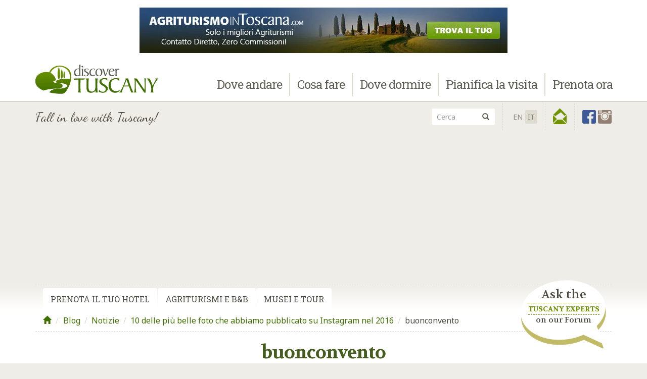

--- FILE ---
content_type: text/html; charset=UTF-8
request_url: https://www.discovertuscany.com/blog/it/10-delle-piu-belle-foto-che-abbiamo-pubblicato-su-instagram-nel-2016-3959/buonconvento-2/
body_size: 96218
content:
<!DOCTYPE html>
<html lang="it-IT">
<head>
<meta charset="UTF-8">
<meta name="viewport" content="width=device-width, initial-scale=1">
<link rel="profile" href="http://gmpg.org/xfn/11">
<link rel="pingback" href="">
<link href="//cdnjs.cloudflare.com/ajax/libs/select2/4.0.1/css/select2.min.css" rel="stylesheet"><link rel="stylesheet" href="https://cdn.discovertuscany.com/css/select2-bootstrap.min.css" type="text/css"><link href="https://cdn.discovertuscany.com/css/bootstrap.dt.css" rel="stylesheet" type="text/css"><link href="/min/?g=css" rel="stylesheet" type="text/css"><script src="https://cdn.discovertuscany.com/js/modernizr-2.8.3-respond-1.4.2.min.js"></script><link href="https://fonts.googleapis.com/css?family=Noto+Sans:400,400italic,700,700italic|Volkhov:400,400italic,700,700italic|Roboto+Slab:400,100,300,700|Dancing+Script:400,700" rel="stylesheet" type="text/css"><link href="https://fonts.googleapis.com/icon?family=Material+Icons" rel="stylesheet">
<style>/* TMP MAPBOX CSS */#mapbox{margin-bottom:20px;width:100%;height:260px;border-radius:4px}.mapboxgl-popup-content div{text-align:center;max-width:240px;}.mapboxgl-popup-content h5{margin:5px 0}.mapboxgl-popup-content p{margin-bottom:0}<style>

<meta name='robots' content='index, follow, max-image-preview:large, max-snippet:-1, max-video-preview:-1' />
	<style>img:is([sizes="auto" i], [sizes^="auto," i]) { contain-intrinsic-size: 3000px 1500px }</style>
	
	<!-- This site is optimized with the Yoast SEO plugin v26.0 - https://yoast.com/wordpress/plugins/seo/ -->
	<title>buonconvento - Discover Tuscany Blog</title>
	<link rel="canonical" href="https://www.discovertuscany.com/blog/it/10-delle-piu-belle-foto-che-abbiamo-pubblicato-su-instagram-nel-2016-3959/buonconvento-2/" />
	<meta property="og:locale" content="it_IT" />
	<meta property="og:type" content="article" />
	<meta property="og:title" content="buonconvento - Discover Tuscany Blog" />
	<meta property="og:url" content="https://www.discovertuscany.com/blog/it/10-delle-piu-belle-foto-che-abbiamo-pubblicato-su-instagram-nel-2016-3959/buonconvento-2/" />
	<meta property="og:site_name" content="Discover Tuscany Blog" />
	<meta property="og:image" content="https://www.discovertuscany.com/blog/it/10-delle-piu-belle-foto-che-abbiamo-pubblicato-su-instagram-nel-2016-3959/buonconvento-2/" />
	<meta property="og:image:width" content="1200" />
	<meta property="og:image:height" content="1200" />
	<meta property="og:image:type" content="image/jpeg" />
	<script type="application/ld+json" class="yoast-schema-graph">{"@context":"https://schema.org","@graph":[{"@type":"WebPage","@id":"https://www.discovertuscany.com/blog/it/10-delle-piu-belle-foto-che-abbiamo-pubblicato-su-instagram-nel-2016-3959/buonconvento-2/","url":"https://www.discovertuscany.com/blog/it/10-delle-piu-belle-foto-che-abbiamo-pubblicato-su-instagram-nel-2016-3959/buonconvento-2/","name":"buonconvento - Discover Tuscany Blog","isPartOf":{"@id":"https://www.discovertuscany.com/blog/it/#website"},"primaryImageOfPage":{"@id":"https://www.discovertuscany.com/blog/it/10-delle-piu-belle-foto-che-abbiamo-pubblicato-su-instagram-nel-2016-3959/buonconvento-2/#primaryimage"},"image":{"@id":"https://www.discovertuscany.com/blog/it/10-delle-piu-belle-foto-che-abbiamo-pubblicato-su-instagram-nel-2016-3959/buonconvento-2/#primaryimage"},"thumbnailUrl":"https://cdn.discovertuscany.com/blog/wp-content/uploads/img/2016/12/buonconvento.jpg","datePublished":"2016-12-29T11:39:03+00:00","breadcrumb":{"@id":"https://www.discovertuscany.com/blog/it/10-delle-piu-belle-foto-che-abbiamo-pubblicato-su-instagram-nel-2016-3959/buonconvento-2/#breadcrumb"},"inLanguage":"it-IT","potentialAction":[{"@type":"ReadAction","target":["https://www.discovertuscany.com/blog/it/10-delle-piu-belle-foto-che-abbiamo-pubblicato-su-instagram-nel-2016-3959/buonconvento-2/"]}]},{"@type":"ImageObject","inLanguage":"it-IT","@id":"https://www.discovertuscany.com/blog/it/10-delle-piu-belle-foto-che-abbiamo-pubblicato-su-instagram-nel-2016-3959/buonconvento-2/#primaryimage","url":"https://cdn.discovertuscany.com/blog/wp-content/uploads/img/2016/12/buonconvento.jpg","contentUrl":"https://cdn.discovertuscany.com/blog/wp-content/uploads/img/2016/12/buonconvento.jpg"},{"@type":"BreadcrumbList","@id":"https://www.discovertuscany.com/blog/it/10-delle-piu-belle-foto-che-abbiamo-pubblicato-su-instagram-nel-2016-3959/buonconvento-2/#breadcrumb","itemListElement":[{"@type":"ListItem","position":1,"name":"Blog","item":"https://www.discovertuscany.com/blog/it/"},{"@type":"ListItem","position":2,"name":"Notizie","item":"https://www.discovertuscany.com/blog/it/category/notizie/"},{"@type":"ListItem","position":3,"name":"10 delle più belle foto che abbiamo pubblicato su Instagram nel 2016","item":"https://www.discovertuscany.com/blog/it/10-delle-piu-belle-foto-che-abbiamo-pubblicato-su-instagram-nel-2016-3959/"},{"@type":"ListItem","position":4,"name":"buonconvento"}]},{"@type":"WebSite","@id":"https://www.discovertuscany.com/blog/it/#website","url":"https://www.discovertuscany.com/blog/it/","name":"Discover Tuscany Blog","description":"Exploring Tuscany &amp; Sharing our Tips","potentialAction":[{"@type":"SearchAction","target":{"@type":"EntryPoint","urlTemplate":"https://www.discovertuscany.com/blog/it/?s={search_term_string}"},"query-input":{"@type":"PropertyValueSpecification","valueRequired":true,"valueName":"search_term_string"}}],"inLanguage":"it-IT"}]}</script>
	<!-- / Yoast SEO plugin. -->


<link rel='dns-prefetch' href='//www.googletagmanager.com' />
<link rel='dns-prefetch' href='//pagead2.googlesyndication.com' />
<link rel="alternate" type="application/rss+xml" title="Discover Tuscany Blog &raquo; Feed" href="https://www.discovertuscany.com/blog/it/feed/" />
<link rel="alternate" type="application/rss+xml" title="Discover Tuscany Blog &raquo; Feed dei commenti" href="https://www.discovertuscany.com/blog/it/comments/feed/" />
<link rel="alternate" type="application/rss+xml" title="Discover Tuscany Blog &raquo; buonconvento Feed dei commenti" href="https://www.discovertuscany.com/blog/it/10-delle-piu-belle-foto-che-abbiamo-pubblicato-su-instagram-nel-2016-3959/buonconvento-2/feed/" />
<script type="text/javascript">
/* <![CDATA[ */
window._wpemojiSettings = {"baseUrl":"https:\/\/s.w.org\/images\/core\/emoji\/16.0.1\/72x72\/","ext":".png","svgUrl":"https:\/\/s.w.org\/images\/core\/emoji\/16.0.1\/svg\/","svgExt":".svg","source":{"concatemoji":"https:\/\/www.discovertuscany.com\/blog\/wp-includes\/js\/wp-emoji-release.min.js?ver=6.8.3"}};
/*! This file is auto-generated */
!function(s,n){var o,i,e;function c(e){try{var t={supportTests:e,timestamp:(new Date).valueOf()};sessionStorage.setItem(o,JSON.stringify(t))}catch(e){}}function p(e,t,n){e.clearRect(0,0,e.canvas.width,e.canvas.height),e.fillText(t,0,0);var t=new Uint32Array(e.getImageData(0,0,e.canvas.width,e.canvas.height).data),a=(e.clearRect(0,0,e.canvas.width,e.canvas.height),e.fillText(n,0,0),new Uint32Array(e.getImageData(0,0,e.canvas.width,e.canvas.height).data));return t.every(function(e,t){return e===a[t]})}function u(e,t){e.clearRect(0,0,e.canvas.width,e.canvas.height),e.fillText(t,0,0);for(var n=e.getImageData(16,16,1,1),a=0;a<n.data.length;a++)if(0!==n.data[a])return!1;return!0}function f(e,t,n,a){switch(t){case"flag":return n(e,"\ud83c\udff3\ufe0f\u200d\u26a7\ufe0f","\ud83c\udff3\ufe0f\u200b\u26a7\ufe0f")?!1:!n(e,"\ud83c\udde8\ud83c\uddf6","\ud83c\udde8\u200b\ud83c\uddf6")&&!n(e,"\ud83c\udff4\udb40\udc67\udb40\udc62\udb40\udc65\udb40\udc6e\udb40\udc67\udb40\udc7f","\ud83c\udff4\u200b\udb40\udc67\u200b\udb40\udc62\u200b\udb40\udc65\u200b\udb40\udc6e\u200b\udb40\udc67\u200b\udb40\udc7f");case"emoji":return!a(e,"\ud83e\udedf")}return!1}function g(e,t,n,a){var r="undefined"!=typeof WorkerGlobalScope&&self instanceof WorkerGlobalScope?new OffscreenCanvas(300,150):s.createElement("canvas"),o=r.getContext("2d",{willReadFrequently:!0}),i=(o.textBaseline="top",o.font="600 32px Arial",{});return e.forEach(function(e){i[e]=t(o,e,n,a)}),i}function t(e){var t=s.createElement("script");t.src=e,t.defer=!0,s.head.appendChild(t)}"undefined"!=typeof Promise&&(o="wpEmojiSettingsSupports",i=["flag","emoji"],n.supports={everything:!0,everythingExceptFlag:!0},e=new Promise(function(e){s.addEventListener("DOMContentLoaded",e,{once:!0})}),new Promise(function(t){var n=function(){try{var e=JSON.parse(sessionStorage.getItem(o));if("object"==typeof e&&"number"==typeof e.timestamp&&(new Date).valueOf()<e.timestamp+604800&&"object"==typeof e.supportTests)return e.supportTests}catch(e){}return null}();if(!n){if("undefined"!=typeof Worker&&"undefined"!=typeof OffscreenCanvas&&"undefined"!=typeof URL&&URL.createObjectURL&&"undefined"!=typeof Blob)try{var e="postMessage("+g.toString()+"("+[JSON.stringify(i),f.toString(),p.toString(),u.toString()].join(",")+"));",a=new Blob([e],{type:"text/javascript"}),r=new Worker(URL.createObjectURL(a),{name:"wpTestEmojiSupports"});return void(r.onmessage=function(e){c(n=e.data),r.terminate(),t(n)})}catch(e){}c(n=g(i,f,p,u))}t(n)}).then(function(e){for(var t in e)n.supports[t]=e[t],n.supports.everything=n.supports.everything&&n.supports[t],"flag"!==t&&(n.supports.everythingExceptFlag=n.supports.everythingExceptFlag&&n.supports[t]);n.supports.everythingExceptFlag=n.supports.everythingExceptFlag&&!n.supports.flag,n.DOMReady=!1,n.readyCallback=function(){n.DOMReady=!0}}).then(function(){return e}).then(function(){var e;n.supports.everything||(n.readyCallback(),(e=n.source||{}).concatemoji?t(e.concatemoji):e.wpemoji&&e.twemoji&&(t(e.twemoji),t(e.wpemoji)))}))}((window,document),window._wpemojiSettings);
/* ]]> */
</script>
<style id='wp-emoji-styles-inline-css' type='text/css'>

	img.wp-smiley, img.emoji {
		display: inline !important;
		border: none !important;
		box-shadow: none !important;
		height: 1em !important;
		width: 1em !important;
		margin: 0 0.07em !important;
		vertical-align: -0.1em !important;
		background: none !important;
		padding: 0 !important;
	}
</style>
<link rel='stylesheet' id='wp-block-library-css' href='https://cdn.discovertuscany.com/blog/wp-includes/css/dist/block-library/style.min.css?ver=6.8.3' type='text/css' media='all' />
<style id='classic-theme-styles-inline-css' type='text/css'>
/*! This file is auto-generated */
.wp-block-button__link{color:#fff;background-color:#32373c;border-radius:9999px;box-shadow:none;text-decoration:none;padding:calc(.667em + 2px) calc(1.333em + 2px);font-size:1.125em}.wp-block-file__button{background:#32373c;color:#fff;text-decoration:none}
</style>
<style id='global-styles-inline-css' type='text/css'>
:root{--wp--preset--aspect-ratio--square: 1;--wp--preset--aspect-ratio--4-3: 4/3;--wp--preset--aspect-ratio--3-4: 3/4;--wp--preset--aspect-ratio--3-2: 3/2;--wp--preset--aspect-ratio--2-3: 2/3;--wp--preset--aspect-ratio--16-9: 16/9;--wp--preset--aspect-ratio--9-16: 9/16;--wp--preset--color--black: #000000;--wp--preset--color--cyan-bluish-gray: #abb8c3;--wp--preset--color--white: #ffffff;--wp--preset--color--pale-pink: #f78da7;--wp--preset--color--vivid-red: #cf2e2e;--wp--preset--color--luminous-vivid-orange: #ff6900;--wp--preset--color--luminous-vivid-amber: #fcb900;--wp--preset--color--light-green-cyan: #7bdcb5;--wp--preset--color--vivid-green-cyan: #00d084;--wp--preset--color--pale-cyan-blue: #8ed1fc;--wp--preset--color--vivid-cyan-blue: #0693e3;--wp--preset--color--vivid-purple: #9b51e0;--wp--preset--gradient--vivid-cyan-blue-to-vivid-purple: linear-gradient(135deg,rgba(6,147,227,1) 0%,rgb(155,81,224) 100%);--wp--preset--gradient--light-green-cyan-to-vivid-green-cyan: linear-gradient(135deg,rgb(122,220,180) 0%,rgb(0,208,130) 100%);--wp--preset--gradient--luminous-vivid-amber-to-luminous-vivid-orange: linear-gradient(135deg,rgba(252,185,0,1) 0%,rgba(255,105,0,1) 100%);--wp--preset--gradient--luminous-vivid-orange-to-vivid-red: linear-gradient(135deg,rgba(255,105,0,1) 0%,rgb(207,46,46) 100%);--wp--preset--gradient--very-light-gray-to-cyan-bluish-gray: linear-gradient(135deg,rgb(238,238,238) 0%,rgb(169,184,195) 100%);--wp--preset--gradient--cool-to-warm-spectrum: linear-gradient(135deg,rgb(74,234,220) 0%,rgb(151,120,209) 20%,rgb(207,42,186) 40%,rgb(238,44,130) 60%,rgb(251,105,98) 80%,rgb(254,248,76) 100%);--wp--preset--gradient--blush-light-purple: linear-gradient(135deg,rgb(255,206,236) 0%,rgb(152,150,240) 100%);--wp--preset--gradient--blush-bordeaux: linear-gradient(135deg,rgb(254,205,165) 0%,rgb(254,45,45) 50%,rgb(107,0,62) 100%);--wp--preset--gradient--luminous-dusk: linear-gradient(135deg,rgb(255,203,112) 0%,rgb(199,81,192) 50%,rgb(65,88,208) 100%);--wp--preset--gradient--pale-ocean: linear-gradient(135deg,rgb(255,245,203) 0%,rgb(182,227,212) 50%,rgb(51,167,181) 100%);--wp--preset--gradient--electric-grass: linear-gradient(135deg,rgb(202,248,128) 0%,rgb(113,206,126) 100%);--wp--preset--gradient--midnight: linear-gradient(135deg,rgb(2,3,129) 0%,rgb(40,116,252) 100%);--wp--preset--font-size--small: 13px;--wp--preset--font-size--medium: 20px;--wp--preset--font-size--large: 36px;--wp--preset--font-size--x-large: 42px;--wp--preset--spacing--20: 0.44rem;--wp--preset--spacing--30: 0.67rem;--wp--preset--spacing--40: 1rem;--wp--preset--spacing--50: 1.5rem;--wp--preset--spacing--60: 2.25rem;--wp--preset--spacing--70: 3.38rem;--wp--preset--spacing--80: 5.06rem;--wp--preset--shadow--natural: 6px 6px 9px rgba(0, 0, 0, 0.2);--wp--preset--shadow--deep: 12px 12px 50px rgba(0, 0, 0, 0.4);--wp--preset--shadow--sharp: 6px 6px 0px rgba(0, 0, 0, 0.2);--wp--preset--shadow--outlined: 6px 6px 0px -3px rgba(255, 255, 255, 1), 6px 6px rgba(0, 0, 0, 1);--wp--preset--shadow--crisp: 6px 6px 0px rgba(0, 0, 0, 1);}:where(.is-layout-flex){gap: 0.5em;}:where(.is-layout-grid){gap: 0.5em;}body .is-layout-flex{display: flex;}.is-layout-flex{flex-wrap: wrap;align-items: center;}.is-layout-flex > :is(*, div){margin: 0;}body .is-layout-grid{display: grid;}.is-layout-grid > :is(*, div){margin: 0;}:where(.wp-block-columns.is-layout-flex){gap: 2em;}:where(.wp-block-columns.is-layout-grid){gap: 2em;}:where(.wp-block-post-template.is-layout-flex){gap: 1.25em;}:where(.wp-block-post-template.is-layout-grid){gap: 1.25em;}.has-black-color{color: var(--wp--preset--color--black) !important;}.has-cyan-bluish-gray-color{color: var(--wp--preset--color--cyan-bluish-gray) !important;}.has-white-color{color: var(--wp--preset--color--white) !important;}.has-pale-pink-color{color: var(--wp--preset--color--pale-pink) !important;}.has-vivid-red-color{color: var(--wp--preset--color--vivid-red) !important;}.has-luminous-vivid-orange-color{color: var(--wp--preset--color--luminous-vivid-orange) !important;}.has-luminous-vivid-amber-color{color: var(--wp--preset--color--luminous-vivid-amber) !important;}.has-light-green-cyan-color{color: var(--wp--preset--color--light-green-cyan) !important;}.has-vivid-green-cyan-color{color: var(--wp--preset--color--vivid-green-cyan) !important;}.has-pale-cyan-blue-color{color: var(--wp--preset--color--pale-cyan-blue) !important;}.has-vivid-cyan-blue-color{color: var(--wp--preset--color--vivid-cyan-blue) !important;}.has-vivid-purple-color{color: var(--wp--preset--color--vivid-purple) !important;}.has-black-background-color{background-color: var(--wp--preset--color--black) !important;}.has-cyan-bluish-gray-background-color{background-color: var(--wp--preset--color--cyan-bluish-gray) !important;}.has-white-background-color{background-color: var(--wp--preset--color--white) !important;}.has-pale-pink-background-color{background-color: var(--wp--preset--color--pale-pink) !important;}.has-vivid-red-background-color{background-color: var(--wp--preset--color--vivid-red) !important;}.has-luminous-vivid-orange-background-color{background-color: var(--wp--preset--color--luminous-vivid-orange) !important;}.has-luminous-vivid-amber-background-color{background-color: var(--wp--preset--color--luminous-vivid-amber) !important;}.has-light-green-cyan-background-color{background-color: var(--wp--preset--color--light-green-cyan) !important;}.has-vivid-green-cyan-background-color{background-color: var(--wp--preset--color--vivid-green-cyan) !important;}.has-pale-cyan-blue-background-color{background-color: var(--wp--preset--color--pale-cyan-blue) !important;}.has-vivid-cyan-blue-background-color{background-color: var(--wp--preset--color--vivid-cyan-blue) !important;}.has-vivid-purple-background-color{background-color: var(--wp--preset--color--vivid-purple) !important;}.has-black-border-color{border-color: var(--wp--preset--color--black) !important;}.has-cyan-bluish-gray-border-color{border-color: var(--wp--preset--color--cyan-bluish-gray) !important;}.has-white-border-color{border-color: var(--wp--preset--color--white) !important;}.has-pale-pink-border-color{border-color: var(--wp--preset--color--pale-pink) !important;}.has-vivid-red-border-color{border-color: var(--wp--preset--color--vivid-red) !important;}.has-luminous-vivid-orange-border-color{border-color: var(--wp--preset--color--luminous-vivid-orange) !important;}.has-luminous-vivid-amber-border-color{border-color: var(--wp--preset--color--luminous-vivid-amber) !important;}.has-light-green-cyan-border-color{border-color: var(--wp--preset--color--light-green-cyan) !important;}.has-vivid-green-cyan-border-color{border-color: var(--wp--preset--color--vivid-green-cyan) !important;}.has-pale-cyan-blue-border-color{border-color: var(--wp--preset--color--pale-cyan-blue) !important;}.has-vivid-cyan-blue-border-color{border-color: var(--wp--preset--color--vivid-cyan-blue) !important;}.has-vivid-purple-border-color{border-color: var(--wp--preset--color--vivid-purple) !important;}.has-vivid-cyan-blue-to-vivid-purple-gradient-background{background: var(--wp--preset--gradient--vivid-cyan-blue-to-vivid-purple) !important;}.has-light-green-cyan-to-vivid-green-cyan-gradient-background{background: var(--wp--preset--gradient--light-green-cyan-to-vivid-green-cyan) !important;}.has-luminous-vivid-amber-to-luminous-vivid-orange-gradient-background{background: var(--wp--preset--gradient--luminous-vivid-amber-to-luminous-vivid-orange) !important;}.has-luminous-vivid-orange-to-vivid-red-gradient-background{background: var(--wp--preset--gradient--luminous-vivid-orange-to-vivid-red) !important;}.has-very-light-gray-to-cyan-bluish-gray-gradient-background{background: var(--wp--preset--gradient--very-light-gray-to-cyan-bluish-gray) !important;}.has-cool-to-warm-spectrum-gradient-background{background: var(--wp--preset--gradient--cool-to-warm-spectrum) !important;}.has-blush-light-purple-gradient-background{background: var(--wp--preset--gradient--blush-light-purple) !important;}.has-blush-bordeaux-gradient-background{background: var(--wp--preset--gradient--blush-bordeaux) !important;}.has-luminous-dusk-gradient-background{background: var(--wp--preset--gradient--luminous-dusk) !important;}.has-pale-ocean-gradient-background{background: var(--wp--preset--gradient--pale-ocean) !important;}.has-electric-grass-gradient-background{background: var(--wp--preset--gradient--electric-grass) !important;}.has-midnight-gradient-background{background: var(--wp--preset--gradient--midnight) !important;}.has-small-font-size{font-size: var(--wp--preset--font-size--small) !important;}.has-medium-font-size{font-size: var(--wp--preset--font-size--medium) !important;}.has-large-font-size{font-size: var(--wp--preset--font-size--large) !important;}.has-x-large-font-size{font-size: var(--wp--preset--font-size--x-large) !important;}
:where(.wp-block-post-template.is-layout-flex){gap: 1.25em;}:where(.wp-block-post-template.is-layout-grid){gap: 1.25em;}
:where(.wp-block-columns.is-layout-flex){gap: 2em;}:where(.wp-block-columns.is-layout-grid){gap: 2em;}
:root :where(.wp-block-pullquote){font-size: 1.5em;line-height: 1.6;}
</style>
<link rel='stylesheet' id='wpml-legacy-dropdown-0-css' href='https://cdn.discovertuscany.com/blog/wp-content/plugins/sitepress-multilingual-cms/templates/language-switchers/legacy-dropdown/style.min.css?ver=1' type='text/css' media='all' />
<style id='wpml-legacy-dropdown-0-inline-css' type='text/css'>
.wpml-ls-statics-shortcode_actions, .wpml-ls-statics-shortcode_actions .wpml-ls-sub-menu, .wpml-ls-statics-shortcode_actions a {border-color:#cdcdcd;}.wpml-ls-statics-shortcode_actions a, .wpml-ls-statics-shortcode_actions .wpml-ls-sub-menu a, .wpml-ls-statics-shortcode_actions .wpml-ls-sub-menu a:link, .wpml-ls-statics-shortcode_actions li:not(.wpml-ls-current-language) .wpml-ls-link, .wpml-ls-statics-shortcode_actions li:not(.wpml-ls-current-language) .wpml-ls-link:link {color:#444444;background-color:#ffffff;}.wpml-ls-statics-shortcode_actions .wpml-ls-sub-menu a:hover,.wpml-ls-statics-shortcode_actions .wpml-ls-sub-menu a:focus, .wpml-ls-statics-shortcode_actions .wpml-ls-sub-menu a:link:hover, .wpml-ls-statics-shortcode_actions .wpml-ls-sub-menu a:link:focus {color:#000000;background-color:#eeeeee;}.wpml-ls-statics-shortcode_actions .wpml-ls-current-language > a {color:#444444;background-color:#ffffff;}.wpml-ls-statics-shortcode_actions .wpml-ls-current-language:hover>a, .wpml-ls-statics-shortcode_actions .wpml-ls-current-language>a:focus {color:#000000;background-color:#eeeeee;}
</style>
<link rel='stylesheet' id='wp-biographia-bio-css' href='https://cdn.discovertuscany.com/blog/wp-content/plugins/wp-biographia/public/css/wp-biographia.min.css?ver=6.8.3' type='text/css' media='all' />
<link rel='stylesheet' id='discovertuscany-style-css' href='https://cdn.discovertuscany.com/blog/wp-content/themes/discovertuscany/style.css?ver=6.8.3' type='text/css' media='all' />
<script type="text/javascript" src="https://cdn.discovertuscany.com/blog/wp-content/plugins/sitepress-multilingual-cms/templates/language-switchers/legacy-dropdown/script.min.js?ver=1" id="wpml-legacy-dropdown-0-js"></script>

<!-- Snippet del tag Google (gtag.js) aggiunto da Site Kit -->
<!-- Snippet Google Analytics aggiunto da Site Kit -->
<script type="text/javascript" src="https://www.googletagmanager.com/gtag/js?id=GT-NS9VS6H" id="google_gtagjs-js" async></script>
<script type="text/javascript" id="google_gtagjs-js-after">
/* <![CDATA[ */
window.dataLayer = window.dataLayer || [];function gtag(){dataLayer.push(arguments);}
gtag("set","linker",{"domains":["www.discovertuscany.com"]});
gtag("js", new Date());
gtag("set", "developer_id.dZTNiMT", true);
gtag("config", "GT-NS9VS6H");
/* ]]> */
</script>
<link rel="https://api.w.org/" href="https://www.discovertuscany.com/blog/it/wp-json/" /><link rel="alternate" title="JSON" type="application/json" href="https://www.discovertuscany.com/blog/it/wp-json/wp/v2/media/5671" /><link rel="EditURI" type="application/rsd+xml" title="RSD" href="https://www.discovertuscany.com/blog/xmlrpc.php?rsd" />
<meta name="generator" content="WordPress 6.8.3" />
<link rel='shortlink' href='https://www.discovertuscany.com/blog/it/?p=5671' />
<link rel="alternate" title="oEmbed (JSON)" type="application/json+oembed" href="https://www.discovertuscany.com/blog/it/wp-json/oembed/1.0/embed?url=https%3A%2F%2Fwww.discovertuscany.com%2Fblog%2Fit%2F10-delle-piu-belle-foto-che-abbiamo-pubblicato-su-instagram-nel-2016-3959%2Fbuonconvento-2%2F" />
<link rel="alternate" title="oEmbed (XML)" type="text/xml+oembed" href="https://www.discovertuscany.com/blog/it/wp-json/oembed/1.0/embed?url=https%3A%2F%2Fwww.discovertuscany.com%2Fblog%2Fit%2F10-delle-piu-belle-foto-che-abbiamo-pubblicato-su-instagram-nel-2016-3959%2Fbuonconvento-2%2F&#038;format=xml" />
<meta name="generator" content="WPML ver:4.8.1 stt:1,27;" />
<meta name="generator" content="Site Kit by Google 1.171.0" /><meta name="google-site-verification" content="WDzSsKKn4tnQBd0nkV4kJH2DNqLiIo6HacWf4uGMUbA">
<!-- Meta tag Google AdSense aggiunti da Site Kit -->
<meta name="google-adsense-platform-account" content="ca-host-pub-2644536267352236">
<meta name="google-adsense-platform-domain" content="sitekit.withgoogle.com">
<!-- Fine dei meta tag Google AdSense aggiunti da Site Kit -->

<!-- Snippet Google AdSense aggiunto da Site Kit -->
<script type="text/javascript" async="async" src="https://pagead2.googlesyndication.com/pagead/js/adsbygoogle.js?client=ca-pub-8525628769565860&amp;host=ca-host-pub-2644536267352236" crossorigin="anonymous"></script>

<!-- Termina lo snippet Google AdSense aggiunto da Site Kit -->
</head>

<body id="category" class="attachment wp-singular attachment-template-default single single-attachment postid-5671 attachmentid-5671 attachment-jpeg wp-theme-discovertuscany blog group-blog">
<div class="site">
	<!-- <a class="skip-link screen-reader-text" href="#main">Skip to content</a> -->
	
	<!--[if lt IE 8]><p class="browserupgrade">You are using an <strong>outdated</strong> browser. Please <a href="http://browsehappy.com/">upgrade your browser</a> to improve your experience.</p><![endif]--><header id="masthead" class="site-header" role="banner"><nav id="site-navigation" class="navbar navbar-default navbar-fixed-top yamm main-navigation" role="navigation"><!-- Leaderboard Banner --><div id="leaderboard-banner"><a rel="nofollow" href="http://www.agriturismointoscana.com/" target="_blank"><img src="https://img2.discovertuscany.com/img/banners/ta-it-728x90.jpg" width="728" height="90" alt="www.agriturismointoscana.com" class="leaderboard"><img src="https://img2.discovertuscany.com/img/banners/ta-it-468x60.jpg" width="468" height="60" alt="www.agriturismointoscana.com" class="fullbanner"><img src="https://img2.discovertuscany.com/img/banners/ta-234x60-loop.gif" width="234" height="60" alt="www.agriturismointoscana.com" class="halfbanner"></a></div><div class="container"><div class="navbar-header"><button type="button" class="navbar-toggle collapsed" data-toggle="collapse" data-target="#navbar" aria-expanded="false" aria-controls="navbar"><span class="sr-only">Toggle navigation</span><span class="icon-bar"></span><span class="icon-bar"></span><span class="icon-bar"></span></button><!-- Logo --><a href="https://www.discovertuscany.com/it/" class="navbar-brand"><img src="https://img2.discovertuscany.com/img/discovertuscany.png" width="250" height="80" alt="Discover Tuscany - Fall in love with Tuscany, Italy!"></a></div><div id="navbar" class="navbar-collapse collapse"><!-- Navbar --><ul class="nav navbar-nav navbar-right"><li class="dropdown yamm-fw"><a href="#" class="dropdown-toggle" data-toggle="dropdown" role="button" aria-expanded="false">Dove <br>andare</a><ul class="dropdown-menu"><li><div class="yamm-content"><ul class="row list-unstyled"><li class="col-sm-3 menu-title"><a href="/it/destinazioni-toscana/" class="slab"><span class="menu-text">Dove andare</span><br><span class="glyphicons glyphicons-map"></span></a></li><li class="col-sm-3"><span class="slab">Top Destinazioni</span><ul class="list-unstyled"><li><a href="/it/firenze/">Firenze</a></li><li><a href="/it/siena/">Siena</a></li><li><a href="/it/san-gimignano/">San Gimignano</a></li><li><a href="/it/pisa/">Pisa</a></li><li><a href="/it/lucca/">Lucca</a></li><li><a href="/it/destinazioni-toscana/">Vedere altre citt&agrave;...</a></li></ul></li><li class="col-sm-3"><span class="slab">Aree Principali</span><ul class="list-unstyled"><li><a href="/it/chianti/">Chianti</a></li><li><a href="/it/valdorcia/">Val d'Orcia</a></li><li><a href="/it/maremma/">Maremma</a></li><li><a href="/it/mugello/">Mugello</a></li><li><a href="/it/isola-d-elba/">Elba &amp; l&#039;Arcipelago</a></li><li><a href="/it/destinazioni-toscana/">Vedere altre aree...</a></li></ul></li><li class="col-sm-3"><span class="slab">Esplora</span><ul class="list-unstyled"><li><a href="/it/cartine-della-toscana/">Cartine della Toscana</a></li><li><a href="/it/itinerari-in-toscana/">Itinerari</a></li><li><a href="/it/tour-in-toscana/">Con un tour</a></li><li><a href="/it/cosa-fare-in-toscana/viaggiare-con-figli/">La Toscana per bimbi</a></li><li><a href="/it/foto-toscana/">Sogna la Toscana</a></li></ul></li></ul></div></li></ul></li><li role="separator" class="divider-vertical"></li><li class="dropdown yamm-fw"><a href="#" class="dropdown-toggle" data-toggle="dropdown" role="button" aria-expanded="false">Cosa <br>fare</a><ul class="dropdown-menu"><li><div class="yamm-content"><ul class="row list-unstyled"><li class="col-sm-3 menu-title"><a href="/it/cosa-fare-in-toscana/" class="slab"><span class="menu-text">Cosa fare</span><br><span class="glyphicons glyphicons-book-open"></span></a></li><li class="col-sm-3"><span class="slab">Attrazioni</span><ul class="list-unstyled"><li><a href="/it/musei-in-toscana/">Musei</a></li><li><a href="/it/itinerari-in-toscana/">Itinerari</a></li><li><a href="/it/tour-in-toscana/">Tour</a></li><li><a href="/it/prodotti-tipici-toscani/">Prodotti Tipici</a></li><li><a href="/it/cosa-vedere-in-toscana/">Altre attrazioni...</a></li></ul></li><li class="col-sm-3"><span class="slab">Attivit&agrave;</span><ul class="list-unstyled"><li><a href="/it/mangiare-e-bere-in-toscana/">Dove mangiare</a></li><li><a href="/it/cosa-fare-in-toscana/shopping/">Shopping</a></li><li><a href="/it/cosa-fare-in-toscana/terme/">Terme</a></li><li><a href="/it/cosa-fare-in-toscana/degustazione-vino/">Degustazioni vino in Toscana</a></li><li><a href="/it/mangiare-e-bere-in-toscana/">Cibo &amp; Vino</a></li><li><a href="/it/corsi-di-cucina-toscana/">Corsi di Cucina</a></li><li><a href="/it/trekking-in-toscana/">La Toscana a piedi</a></li><li><a href="/it/toscana-in-bicicletta/">Cicloturismo</a></li><li><a href="/it/cosa-fare-in-toscana/viaggiare-con-figli/">La Toscana per bimbi</a></li><li><a href="/it/studiare-in-toscana/">Studiare in Toscana</a></li><li><a href="/it/matrimoni-in-toscana/">Matrimoni</a></li><li><a href="/it/cosa-fare-in-toscana/">Altre attivit&agrave;...</a></li></ul></li><li class="col-sm-3"><span class="slab">Cosa succede</span><ul class="list-unstyled"><li><a href="/it/eventi-in-toscana/eventi-principali-toscana.html">Eventi principali in Toscana</a></li><li><a href="/it/eventi-in-toscana/calendario.html">Calendario eventi</a></li><li><a href="/it/eventi-in-toscana/mostre-in-toscana.html">Mostre in Toscana</a></li><li><a href="/it/eventi-in-toscana/">Vedi altri eventi...</a></li><li><a href="/it/blog/">Notizie dal Blog</a></li><li><a href="/it/forum/">Chiedi sul Forum</a></li></ul></li></ul></div></li></ul></li><li role="separator" class="divider-vertical"></li><li class="dropdown yamm-fw"><a href="#" class="dropdown-toggle" data-toggle="dropdown" role="button" aria-expanded="false">Dove <br>dormire</a><ul class="dropdown-menu"><li><div class="yamm-content"><ul class="row list-unstyled"><li class="col-sm-3 menu-title"><a href="/it/alloggiare-in-toscana/" class="slab"><span class="menu-text">Dove dormire</span><br><span class="glyphicons glyphicons-bed-alt"></span></a></li><li class="col-sm-3"><span class="slab">Hotel/B&amp;B</span><ul class="list-unstyled"><li><a href="/it/bed-and-breakfast-toscana/">Bed & Breakfast</a></li><li><a href="/it/hotel-in-toscana/">Hotel</a></li><li><a href="/it/agriturismo-toscana/">Agriturismo</a></li><li><a href="/it/alloggiare-in-toscana/alloggi-economici/">Alberghi Economici</a></li><li><a href="/it/alloggiare-in-toscana/alloggi-di-lusso/">Hotel di lusso</a></li></ul></li><li class="col-sm-3"><span class="slab">Alloggi</span><ul class="list-unstyled"><li><a href="/it/ville-in-toscana/">Ville</a></li><li><a href="/it/agriturismo-toscana/">Agriturismo</a></li><li><a href="/it/appartamenti-toscana/">Appartamenti</a></li><li><a href="/it/case-vacanza-toscana/">Case Vacanza</a></li></ul></li><li class="col-sm-3"><span class="slab">Ispirazione sulla Vacanza</span><ul class="list-unstyled"><li><a href="/it/alloggiare-in-toscana/alloggi-di-lusso/i-dieci-migliori-alloggi.html">Toscana in lusso</a></li><li><a href="/it/tour-in-toscana/tour-di-un-giorno-siena-san-gimignano-e-chianti.html">Toscana romantica</a></li><li><a href="/it/alloggiare-in-toscana/tra-i-vigneti/">Dormire tra i vigneti toscani</a></li><li><a href="/it/alloggiare-in-toscana/alloggi-economici/i-dieci-migliori-alloggi.html">La Toscana con Poco</a></li><li><a href="/it/alloggiare-in-toscana/alloggi-per-famiglie/i-dieci-migliori-alloggi.html">Preferiti tra i bimbi</a></li><li><a href="/it/alloggiare-in-toscana/le-nostre-recensioni/">Le nostre recensioni</a></li><li><a href="/it/alloggiare-in-toscana/">Alloggiare</a></li><li><a href="/it/casa-in-toscana/">Immobiliari</a></li></ul></li></ul></div></li></ul></li><li role="separator" class="divider-vertical"></li><li class="dropdown yamm-fw"><a href="#" class="dropdown-toggle" data-toggle="dropdown" role="button" aria-expanded="false">Pianifica <br>la visita</a><ul class="dropdown-menu"><li><div class="yamm-content"><ul class="row list-unstyled"><li class="col-sm-3 menu-title"><a href="/it/informazioni-turistiche/" class="slab"><span class="menu-text">Pianifica la visita</span><br><span class="glyphicons glyphicons-circle-info"></span></a></li><li class="col-sm-3"><span class="slab">Viaggiare la Toscana</span><ul class="list-unstyled"><li><a href="/it/arrivare-in-toscana/in-autobus.html">Pullman</a></li><li><a href="/it/arrivare-in-toscana/in-auto.html">Guidare</a></li><li><a href="/it/noleggio-auto-toscana/">Noleggiare  auto</a></li><li><a href="/it/muoversi-in-toscana/">Muoversi in Toscana</a></li><li><a href="/it/cartine-della-toscana/">Cartine della Toscana</a></li></ul></li><li class="col-sm-3"><span class="slab">Informazione turistica</span><ul class="list-unstyled"><li><a href="/it/mangiare-e-bere-in-toscana/">Dove mangiare</a></li><li><a href="/it/noleggio-auto-toscana/">Offerte noleggio</a></li><li><a href="/it/meteo-toscana/">Meteo</a></li><li><a href="/it/informazioni-turistiche/">Info utili</a></li><li><a href="/it/storia-e-cultura-della-toscana/">Storia e Cultura</a></li><li><a href="/it/foto-toscana/">Galleria Foto</a></li><li><a href="/it/alloggiare-in-toscana/le-nostre-recensioni/">Le nostre recensioni</a></li></ul></li><li class="col-sm-3"><span class="slab">Pianificare tuo viaggio</span><ul class="list-unstyled"><li><a href="/it/forum/">Chiedi agli esperti!</a></li><li><a href="/it/blog/">Notizie dal Blog</a></li><li><a href="/it/alloggiare-in-toscana/alloggi-economici/">La Toscana con Poco</a></li><li><a href="/it/alloggiare-in-toscana/alloggi-romantici/">La Toscana Romantica</a></li><li><a href="/it/alloggiare-in-toscana/alloggi-di-lusso/">Toscana in lusso</a></li><li><a href="/it/alloggiare-in-toscana/alloggi-per-famiglie/">Perfetti per i Bambini</a></li><li><a href="/it/matrimoni-in-toscana/">Matrimoni</a></li><li><a href="/it/eventi-in-toscana/">Eventi in Toscana</a></li></ul></li></ul></div></li></ul></li><li role="separator" class="divider-vertical"></li><li class="dropdown yamm-fw"><a href="#" class="dropdown-toggle" data-toggle="dropdown" role="button" aria-expanded="false">Prenota <br>ora</a><ul class="dropdown-menu"><li><div class="yamm-content"><ul class="row list-unstyled"><li class="col-sm-3 menu-title"><a href="/it/tour-in-toscana/" class="slab"><span class="menu-text">Prenota ora</span><br><span class="glyphicons glyphicons-calendar"></span></a></li><li class="col-sm-3"><span class="slab">Prenota Alloggi</span><ul class="list-unstyled"><li><a href="/it/hotel-in-toscana/">Hotel</a></li><li><a href="/it/agriturismo-toscana/">Agriturismo</a></li><li><a href="/it/ville-in-toscana/">Ville</a></li><li><a href="/it/appartamenti-toscana/">Appartamenti</a></li><li><a href="/it/bed-and-breakfast-toscana/">Bed & Breakfast</a></li><li><a href="/it/case-vacanza-toscana/">Case Vacanza</a></li></ul></li><li class="col-sm-3"><span class="slab">Prenota Tour, Biglietti e Ristoranti</span><ul class="list-unstyled"><li><a href="/it/tour-in-toscana/">Tour della citt&agrave;</a></li><li><a href="/it/noleggio-auto-toscana/">Noleggio auto</a></li><li><a href="/it/mangiare-e-bere-in-toscana/">Prenota un ristorante</a></li></ul></li><li class="col-sm-3"><span class="slab">Bestseller</span><ul class="list-unstyled"><li><a href="/it/pisa/biglietti-visita-torre-pendente.html">Torre di Pisa</a></li><li><a href="https://www.visitflorence.com/it/cosa-vedere-a-firenze/prenotazione-musei-firenze.html">Salta la Fila agli Uffizi</a></li></ul></li></ul></div></li></ul></li></ul></div></div></nav><div id="sub-nav"><div class="container"><div class="row"><div class="col-md-12"><div class="tag-line"><!-- Slogan --><p>Fall in love with Tuscany!</p></div><div class="sub-nav-tab"><!-- Social Network --><ul class="list-inline icons follow social-colors"> <li><a href="https://www.facebook.com/DiscoverTuscany" target="_blank"><span class="social social-facebook"></span></a></li> <li class="no-header"><a href="https://www.youtube.com/user/DiscoverTuscany" target="_blank"><span class="social social-youtube"></span></a></li> <li><a href="https://instagram.com/discovertuscany" target="_blank"><span class="social social-instagram"></span></a></li> <li class="no-header"><a href="https://it.pinterest.com/discovertuscany" target="_blank"><span class="social social-pinterest"></span></a></li> </ul><!-- Newsletter --><ul id="newsletter-tab" class="list-inline icons social-colors"><!-- <li><a href="/newsletter.html" title="Sign up to our Newsletter" class="tip dt-light"><span class="glyphicons glyphicons-message-full"></span></a></li> --><li class="dropdown"><a data-target="#" data-toggle="dropdown" role="button" aria-haspopup="true" aria-expanded="false"><span class="glyphicons glyphicons-message-full"></span></a><ul class="dropdown-menu dropdown-menu-right" role="menu" aria-labelledby="dLabel"><li><!-- Newsletter --><div class="newsletter"><h3 class="no-top"><span class="glyphicons glyphicons-message-full"></span> Discover Tuscany Newsletter</h3><div id="mc_embed_signup"><form action="//discovertuscany.us3.list-manage.com/subscribe/post?u=61b7d722e899f4d8ea7c8c228&amp;id=02e5562ee9" method="post" id="mc-embedded-subscribe-form" name="mc-embedded-subscribe-form" class="validate" target="_blank" novalidate><label for="newsetter" class="normalize italic"><small>Iscriviti alla nostra newsletter gratuita!</small></label><div class="form-group form-group-md input-group"><input type="email" value="" name="EMAIL" class="input-md form-control" id="newsetter" placeholder="La tua email" required><!-- real people should not fill this in and expect good things - do not remove this or risk form bot signups--><div style="position: absolute; left: -5000px;" aria-hidden="true"><input type="text" name="b_61b7d722e899f4d8ea7c8c228_02e5562ee9" tabindex="-1" value=""></div><span class="input-group-btn"><button type="submit" class="btn btn-md"><span class="glyphicons glyphicons-send"></span></button></span></div></form></div></div></li></ul></li></ul><!-- Lang --><ul class="list-inline lang">
<li><a title="Blog - English" href="https://www.discovertuscany.com/blog/10-best-instagram-photos-2016-3989/buonconvento/">en</a></li><li class="active"><a title="Blog - Italiano" href="https://www.discovertuscany.com/blog/it/10-delle-piu-belle-foto-che-abbiamo-pubblicato-su-instagram-nel-2016-3959/buonconvento-2/">IT</a></li></ul><!-- Search --><form class="extensible" role="search" action="http://www.discovertuscany.com/search/index_it.html" id="cse-search-box"><input type="hidden" name="cx" value="partner-pub-8525628769565860:svcpyajsa78"><input type="hidden" name="cof" value="FORID:10"><input type="hidden" name="ie" value="UTF-8"><div class="form-group form-group-sm input-group"><input type="text" name="q" class="input-sm form-control" placeholder="Cerca"><span class="input-group-btn"><!-- <input type="submit" name="sa" value="Cerca"> --><button type="submit" class="btn btn-sm"><span class="glyphicon glyphicon-search"></span></button></span></div></form></div></div></div></div></div></header><!-- SLIDESHOW --><div id="slideshow"><div id="backstretch" class="carousel carousel-height"><a class="carousel-control left" href="#"><span class="glyphicon glyphicon-chevron-left"></span></a><a class="carousel-control right" href="#"><span class="glyphicon glyphicon-chevron-right"></span></a><div class="container"><div class="row"><div class="col-xs-8 col-xs-offset-4 col-sm-6 col-sm-offset-6 col-md-4 col-md-offset-8 carousel-height"><div class="carousel-caption"><div class="carousel-caption-inner slab"></div><a href="" class="btn carousel-calltoaction"></a></div></div></div></div></div></div><!-- FORUM --><div class="container"><div class="row"><div class="col-md-12"><div id="forum"><div><span class="glyphicons glyphicons-chat flip"></span><div class="forum-content"><p class="serif"><a href="https://ask.discovertuscany.com/"><span class="forum-text forum-top">Ask the</span><br><small><span class="forum-title">Tuscany Experts</span></small><br><span class="forum-text forum-bottom">on our Forum</span></a></p></div></div></div></div></div></div><!-- BOOKING --><div id="booking" role="tabpanel"><div class="container"><div class="row"><div class="col-md-12"><div id="booking-panel"><ul class="nav nav-tabs responsive" role="tablist"><li role="presentation" class="online"><a href="#online" aria-controls="online" role="tab" data-toggle="tab">Prenota il tuo Hotel</a></li><li role="presentation" class="owner"><a href="#owner" aria-controls="owner" role="tab" data-toggle="tab">Agriturismi e B&amp;B</a></li><li role="presentation" class="tours"><a href="#tours" aria-controls="tours" role="tab" data-toggle="tab">Musei e Tour</a></li></ul><div class="tab-content responsive"><!-- Hotel Booking --><div role="tabpanel" class="tab-pane online" id="online"><p class="desc">Le tariffe pi&ugrave; basse per il tuo <span>Hotel in Toscana</span> con Booking.com</p><form id="frm" name="frm" class="form-inline" action="https://www.booking.com/searchresults.html" method="get" target="_blank" onSubmit="ga('send', 'event', 'Search', 'Hotel search', '1_2_blog');"><input type="hidden" name="label" value="webp-dt-searchbox--Toscana"><input type="hidden" name="aid" value="327519"><input type="hidden" name="si" value="ai,co,ci,re,di"><input type="hidden" id="checkin_monthday" name="checkin_monthday" value=""><input type="hidden" id="checkin_year_month" name="checkin_year_month" value=""><input type="hidden" id="checkout_monthday" name="checkout_monthday" value=""><input type="hidden" id="checkout_year_month" name="checkout_year_month" value=""><input name="error_url" value="http://www.booking.com/region/it/tuscany.it.html?aid=327519;" type="hidden" /><div class="form-group"><label for="ss">Dove:</label><input type="text" class="form-control" id="ss" name="ss" title="City, Region, Country, Landmark, Hotel, District" value="Toscana" placeholder="Toscana"></div><div class="form-group"><label for="from">Check-in:</label><input type="text" class="form-control date" id="from" name="from" value="" readonly="readonly" autocomplete="off"></div><div class="form-group"><label for="to">Check-out:</label><input type="text" class="form-control date" id="to" name="to" value="" readonly="readonly" autocomplete="off"></div><input type="submit" class="btn btn-default" value="Cerca"></form></div><!-- Owner Rentals --><div role="tabpanel" class="tab-pane owner" id="owner"><p class="desc">Le offerte migliori direttamente dai proprietari su <span>AgriturismoInToscana.com</span></p><form class="form-inline" action="https://www.agriturismointoscana.com/search/" method="get" target="_blank" onSubmit="ga('send', 'event', 'Search', 'TA search', '1_2');"><input type="hidden" name="site" value="1"><input type="hidden" name="lang" value="2"><div class="form-group"><label for="where">Dove:</label><select name="where" id="where" class="form-control"><optgroup label="Posizione"><option value="120">Ovunque in  Toscana</option><option value="31" >Campagna</option><option value="30" >Citt&agrave;</option><option value="32" >Mare</option><option value="33" >Montagna</option></optgroup><optgroup label="Aree Geografiche"><option value="17" >Chianti</option><option value="18" >Chianti Fiorentino</option><option value="19" >Chianti Senese</option><option value="20" >Maremma</option><option value="21" >Versilia</option><option value="22" >Casentino</option><option value="389" >Costa degli Etruschi</option><option value="388" >Crete Senesi</option><option value="24" >Garfagnana</option><option value="23" >Isola d'Elba</option><option value="26" >Isole Toscane</option><option value="25" >Lunigiana</option><option value="27" >Mugello</option><option value="28" >Val d&#039;Orcia</option><option value="29" >Valdarno</option></optgroup><optgroup label="Citt&agrave;"><option value="1" >Firenze Provincia</option><option value="2" >Firenze Citt&agrave;</option><option value="3" >Firenze Dintorni</option><option value="4" >Arezzo</option><option value="37" >Castellina in Chianti</option><option value="39" >Cortona</option><option value="42" >Greve in Chianti</option><option value="6" >Grosseto</option><option value="7" >Livorno</option><option value="8" >Lucca</option><option value="14" >Montecatini Terme</option><option value="48" >Montepulciano</option><option value="123" >Montespertoli</option><option value="43" >Pienza</option><option value="10" >Pisa</option><option value="11" >Pistoia</option><option value="124" >Poggibonsi</option><option value="12" >Prato</option><option value="44" >Radda in Chianti</option><option value="15" >San Gimignano</option><option value="13" >Siena</option><option value="16" >Volterra</option><option value="34" >Abetone</option><option value="35" >Anghiari</option><option value="128" >Arcidosso</option><option value="129" >Asciano</option><option value="132" >Bagni di Lucca</option><option value="133" >Bagno a Ripoli</option><option value="135" >Barberino di Mugello</option><option value="136" >Barberino Val d'Elsa</option><option value="137" >Barga</option><option value="138" >Bibbiena</option><option value="139" >Bibbona</option><option value="142" >Borgo San Lorenzo</option><option value="143" >Bucine</option><option value="145" >Buonconvento</option><option value="151" >Campagnatico</option><option value="153" >Campiglia Marittima</option><option value="154" >Campo nell'Elba</option><option value="157" >Capalbio</option><option value="160" >Capoliveri</option><option value="5" >Carrara</option><option value="170" >Casole d'Elsa</option><option value="171" >Castagneto Carducci</option><option value="36" >Castelfiorentino</option><option value="179" >Castelnuovo Berardenga</option><option value="180" >Castelnuovo di Garfagnana</option><option value="183" >Castiglion Fiorentino</option><option value="184" >Castiglioncello</option><option value="185" >Castiglione d'Orcia</option><option value="186" >Castiglione della Pescaia</option><option value="190" >Cerreto Guidi</option><option value="191" >Certaldo</option><option value="192" >Cetona</option><option value="38" >Chianciano Terme</option><option value="197" >Chiusi</option><option value="198" >Chiusi della Verna</option><option value="200" >Civitella in Val di Chiana</option><option value="202" >Colle di Val d'Elsa</option><option value="208" >Dicomano</option><option value="209" >Donoratico</option><option value="210" >Empoli</option><option value="213" >Fiesole</option><option value="214" >Figline Valdarno</option><option value="216" >Firenzuola</option><option value="217" >Fivizzano</option><option value="218" >Foiano della Chiana</option><option value="219" >Follonica</option><option value="40" >Forte dei Marmi</option><option value="222" >Fucecchio</option><option value="223" >Gaiole in Chianti</option><option value="224" >Gallicano</option><option value="41" >Gambassi Terme</option><option value="229" >Impruneta</option><option value="230" >Incisa in Val d'Arno</option><option value="232" >Lamporecchio</option><option value="235" >Lastra a Signa</option><option value="237" >Le Piastre</option><option value="239" >Londa</option><option value="241" >Loro Ciuffenna</option><option value="242" >Lucignano</option><option value="246" >Marciana Marina</option><option value="9" >Massa</option><option value="254" >Massa Marittima</option><option value="258" >Monsummano Terme</option><option value="122" >Montaione</option><option value="259" >Montalcino</option><option value="264" >Montelupo Fiorentino</option><option value="266" >Montemurlo</option><option value="268" >Monteriggioni</option><option value="269" >Monteroni d'Arbia</option><option value="272" >Montevarchi</option><option value="274" >Monticiano</option><option value="276" >Montignoso</option><option value="277" >Montopoli in Val d'Arno</option><option value="280" >Orbetello</option><option value="282" >Ortignano Raggiolo</option><option value="286" >Pelago</option><option value="289" >Pescia</option><option value="293" >Pietrasanta</option><option value="297" >Piombino</option><option value="299" >Pitigliano</option><option value="301" >Poggio a Caiano</option><option value="304" >Pontassieve</option><option value="306" >Pontedera</option><option value="307" >Pontremoli</option><option value="45" >Poppi</option><option value="309" >Porto Santo Stefano</option><option value="310" >Portoferraio</option><option value="312" >Punta Ala</option><option value="313" >Quarrata</option><option value="314" >Radicofani</option><option value="315" >Radicondoli</option><option value="316" >Rapolano Terme</option><option value="317" >Reggello</option><option value="318" >Rignano sull'Arno</option><option value="319" >Rio Marina</option><option value="320" >Rio nell'Elba</option><option value="322" >Roccalbegna</option><option value="323" >Roccastrada</option><option value="324" >Rosignano Marittimo</option><option value="325" >Rufina</option><option value="326" >San Casciano dei Bagni</option><option value="327" >San Casciano in Val di Pesa</option><option value="329" >San Giovanni Valdarno</option><option value="330" >San Giuliano Terme</option><option value="332" >San Godenzo</option><option value="333" >San Marcello Pistoiese</option><option value="334" >San Miniato</option><option value="336" >San Quirico d'Orcia</option><option value="338" >San Vincenzo</option><option value="339" >Sansepolcro</option><option value="344" >Sarteano</option><option value="346" >Scandicci</option><option value="347" >Scansano</option><option value="348" >Scarlino</option><option value="349" >Scarperia</option><option value="352" >Seravezza</option><option value="353" >Serravalle Pistoiese</option><option value="355" >Sesto Fiorentino</option><option value="356" >Signa</option><option value="358" >Sinalunga</option><option value="359" >Sorano</option><option value="360" >Sovicille</option><option value="361" >Stazzema</option><option value="362" >Stia</option><option value="364" >Suvereto</option><option value="366" >Tavarnelle Val di Pesa</option><option value="367" >Terranuova Bracciolini</option><option value="369" >Tirrenia</option><option value="370" >Torrita di Siena</option><option value="371" >Trequanda</option><option value="375" >Vaglia</option><option value="46" >Viareggio</option><option value="380" >Vicchio</option><option value="385" >Vinci</option></optgroup></select></div><div class="form-group"><label for="what">Tipo di struttura:</label><select name="what" id="what" class="form-control"><option value="0">Qualsiasi struttura</option><option value="1" >Agriturismo</option><option value="2" >Bed &amp; Breakfast</option><option value="6" >Hotel</option><option value="5" >Ville</option><option value="4" >Case Vacanza</option><option value="3" >Appartamenti</option><option value="19" >Residence</option><option value="20" >Ostelli</option></select></div><input type="submit" class="btn btn-default" value="Cerca"></form></div><!-- Tours --><div role="tabpanel" class="tab-pane tours" id="tours"><div class="row"><div class="col-sm-2 col-md-1"><div class="icon-box hidden-xs"><p><span class="glyphicons glyphicons-camera icon-lg"></span><span class="glyphicons glyphicons-google-maps icon-sm"></span></p></div></div><div class="col-sm-10 col-md-5"><p class="desc">Prenota Visite e Tour Guidati</p><p class="btn-control"><a href="https://www.discovertuscany.com/it/tour-in-toscana/" rel="nofollow" target="_blank" role="button" class="btn btn-default">Prenota il tuo Tour</a></p></div><div class="col-sm-2 col-md-1"><div class="icon-box hidden-xs"><p><span class="glyphicons glyphicons-bank icon-lg"></span><span class="glyphicons glyphicons-message-forward flip icon-sm"></span></p></div></div><div class="col-sm-10 col-md-5"><p class="desc">Prenota i tuoi biglietti ed evita le attese!</p><p class="btn-control"><a href="http://www.visitflorence.com/it/cosa-vedere-a-firenze/prenotazione-musei-firenze.html" rel="nofollow" target="_blank" role="button" class="btn btn-default">Prenotazione Musei</a></p></div></div></div></div></div></div></div></div></div>	
	<!-- <nav id="site-navigation" class="main-navigation" role="navigation"><button class="menu-toggle" aria-controls="primary-menu" aria-expanded="false">Primary Menu</button><div id="primary-menu" class="menu"><ul>
<li class="page_item page-item-3530"><a href="https://www.discovertuscany.com/blog/it/">Blog &#038; News della Toscana</a></li>
<li class="page_item page-item-224"><a href="https://www.discovertuscany.com/blog/it/about-us/">Chi siamo</a></li>
<li class="page_item page-item-228"><a href="https://www.discovertuscany.com/blog/it/contatti/">Contatti</a></li>
</ul></div>
</nav> --><!-- #site-navigation -->
	<!-- #masthead -->
	
	<div id="content" class="site-content">

	<div id="primary" class="content-area">
		<main id="main" class="site-main" role="main">
		
			<div id="main">
				<div class="container">
					<div class="row">
						<div class="col-md-12">
<!-- Blog Path -->
<div id="path">
	<ol class="breadcrumb">
		<li><a href=""><span class="glyphicon glyphicon-home"></span> </a></li>
		<li id="breadcrumbs"><span><span><a href="https://www.discovertuscany.com/blog/it/">Blog</a></span> &nbsp;/  <span><a href="https://www.discovertuscany.com/blog/it/category/notizie/">Notizie</a></span> &nbsp;/  <span><a href="https://www.discovertuscany.com/blog/it/10-delle-piu-belle-foto-che-abbiamo-pubblicato-su-instagram-nel-2016-3959/">10 delle più belle foto che abbiamo pubblicato su Instagram nel 2016</a></span> &nbsp;/  <span class="breadcrumb_last" aria-current="page">buonconvento</span></span></li>
	</ol>
</div>

						
	<!-- <header class="entry-header"> -->
	<div class="entry-header">
		<h1 class="entry-title">buonconvento</h1>	</div>
	<!-- </header> --><!-- .entry-header -->
						
						</div>
					</div>
					<div class="row">
						<div id="content" class="col-sm-7 col-md-8">
						<div class="sharing-top">
<!-- Go to www.addthis.com/dashboard to customize your tools -->
<div class="addthis_native_toolbox"></div>
						</div>
							<div class="content">	

		
<article id="post-5671" class="post-5671 attachment type-attachment status-inherit hentry">
	<!-- <header class="entry-header"> -->
	<div class="entry-header">
			</div>
	<!-- </header> --><!-- .entry-header -->

	<div class="entry-content">
		<p class="attachment"><a href='https://cdn.discovertuscany.com/blog/wp-content/uploads/img/2016/12/buonconvento.jpg'><img fetchpriority="high" decoding="async" width="582" height="582" src="https://cdn.discovertuscany.com/blog/wp-content/uploads/img/2016/12/buonconvento-582x582.jpg" class="attachment-medium size-medium" alt="" srcset="https://cdn.discovertuscany.com/blog/wp-content/uploads/img/2016/12/buonconvento-582x582.jpg 582w, https://cdn.discovertuscany.com/blog/wp-content/uploads/img/2016/12/buonconvento-150x150.jpg 150w, https://cdn.discovertuscany.com/blog/wp-content/uploads/img/2016/12/buonconvento-768x768.jpg 768w, https://cdn.discovertuscany.com/blog/wp-content/uploads/img/2016/12/buonconvento-1140x1140.jpg 1140w, https://cdn.discovertuscany.com/blog/wp-content/uploads/img/2016/12/buonconvento.jpg 1200w" sizes="(max-width: 582px) 100vw, 582px" /></a></p>
	</div><!-- .entry-content -->

	<!-- <footer class="entry-footer"> -->
	<div class="entry-footer">
			</div>
	<!-- </footer> --><!-- .entry-footer -->
</article><!-- #post-## -->

	<nav class="navigation post-navigation" aria-label="Articoli">
		<h2 class="screen-reader-text">Navigazione articoli</h2>
		<div class="nav-links"><div class="nav-previous"><a href="https://www.discovertuscany.com/blog/it/10-delle-piu-belle-foto-che-abbiamo-pubblicato-su-instagram-nel-2016-3959/" rel="prev">10 delle più belle foto che abbiamo pubblicato su Instagram nel 2016</a></div></div>
	</nav>
						</div>

                	<div class="content">
			
<div id="disqus_thread"></div>
		
							</div>
                        <div class="sharing-bottom">
 <!-- Go to www.addthis.com/dashboard to customize your tools -->
<div class="addthis_sharing_toolbox"></div>
                        </div>
						</div>
						<div id="sidebar" class="col-sm-5 col-md-4">
						
						
<aside id="secondary" class="widget-area" role="complementary">
<div class="sidebar">
	<div class="blog-home">
		<h4 class="no-margin"><span class="glyphicons glyphicons-newspaper"></span> <a href="/blog"> Blog</a></h4>	
	</div>
	<div class="secondary-menu">
		<section id="categories-4" class="widget widget_categories"><h4 class="no-top widget-title"><span class="glyphicons glyphicons-list"></span> Sezioni</h4>
			<ul>
					<li class="cat-item cat-item-36"><a href="https://www.discovertuscany.com/blog/it/category/esperienze/">Esperienze</a>
</li>
	<li class="cat-item cat-item-37"><a href="https://www.discovertuscany.com/blog/it/category/eventi/">Eventi</a>
</li>
	<li class="cat-item cat-item-39"><a href="https://www.discovertuscany.com/blog/it/category/firenze/">Firenze</a>
</li>
	<li class="cat-item cat-item-367"><a href="https://www.discovertuscany.com/blog/it/category/news-it/">News</a>
</li>
	<li class="cat-item cat-item-67"><a href="https://www.discovertuscany.com/blog/it/category/notizie/">Notizie</a>
</li>
	<li class="cat-item cat-item-61"><a href="https://www.discovertuscany.com/blog/it/category/recensioni/">Recensioni</a>
</li>
			</ul>

			</section>	</div>
	<div class="tags"><section id="tag_cloud-3" class="widget widget_tag_cloud"><h4 class="no-top widget-title"><span class="glyphicons glyphicons-tags"></span> Tag</h4><div class="tagcloud"><a href="https://www.discovertuscany.com/blog/it/tag/alloggi/" class="tag-cloud-link tag-link-217 tag-link-position-1" style="font-size: 8pt;" aria-label="alloggi (1 elemento)">alloggi</a>
<a href="https://www.discovertuscany.com/blog/it/tag/arte/" class="tag-cloud-link tag-link-206 tag-link-position-2" style="font-size: 17.784946236559pt;" aria-label="arte (8 elementi)">arte</a>
<a href="https://www.discovertuscany.com/blog/it/tag/carnevale/" class="tag-cloud-link tag-link-57 tag-link-position-3" style="font-size: 14.021505376344pt;" aria-label="carnevale (4 elementi)">carnevale</a>
<a href="https://www.discovertuscany.com/blog/it/tag/chianti-2/" class="tag-cloud-link tag-link-221 tag-link-position-4" style="font-size: 10.709677419355pt;" aria-label="chianti @it (2 elementi)">chianti @it</a>
<a href="https://www.discovertuscany.com/blog/it/tag/ciclismo/" class="tag-cloud-link tag-link-220 tag-link-position-5" style="font-size: 10.709677419355pt;" aria-label="ciclismo (2 elementi)">ciclismo</a>
<a href="https://www.discovertuscany.com/blog/it/tag/concerti/" class="tag-cloud-link tag-link-117 tag-link-position-6" style="font-size: 10.709677419355pt;" aria-label="concerti (2 elementi)">concerti</a>
<a href="https://www.discovertuscany.com/blog/it/tag/destinazioni/" class="tag-cloud-link tag-link-218 tag-link-position-7" style="font-size: 19.741935483871pt;" aria-label="destinazioni (11 elementi)">destinazioni</a>
<a href="https://www.discovertuscany.com/blog/it/tag/feste-medievali/" class="tag-cloud-link tag-link-209 tag-link-position-8" style="font-size: 18.537634408602pt;" aria-label="feste medievali (9 elementi)">feste medievali</a>
<a href="https://www.discovertuscany.com/blog/it/tag/firenze/" class="tag-cloud-link tag-link-185 tag-link-position-9" style="font-size: 22pt;" aria-label="Firenze (16 elementi)">Firenze</a>
<a href="https://www.discovertuscany.com/blog/it/tag/itinerari/" class="tag-cloud-link tag-link-225 tag-link-position-10" style="font-size: 8pt;" aria-label="itinerari (1 elemento)">itinerari</a>
<a href="https://www.discovertuscany.com/blog/it/tag/lunigiana-2/" class="tag-cloud-link tag-link-232 tag-link-position-11" style="font-size: 12.516129032258pt;" aria-label="lunigiana @it (3 elementi)">lunigiana @it</a>
<a href="https://www.discovertuscany.com/blog/it/tag/mercati/" class="tag-cloud-link tag-link-54 tag-link-position-12" style="font-size: 15.225806451613pt;" aria-label="mercati (5 elementi)">mercati</a>
<a href="https://www.discovertuscany.com/blog/it/tag/mostre/" class="tag-cloud-link tag-link-40 tag-link-position-13" style="font-size: 10.709677419355pt;" aria-label="mostre (2 elementi)">mostre</a>
<a href="https://www.discovertuscany.com/blog/it/tag/mugello-2/" class="tag-cloud-link tag-link-228 tag-link-position-14" style="font-size: 8pt;" aria-label="mugello @it (1 elemento)">mugello @it</a>
<a href="https://www.discovertuscany.com/blog/it/tag/musei/" class="tag-cloud-link tag-link-52 tag-link-position-15" style="font-size: 12.516129032258pt;" aria-label="musei (3 elementi)">musei</a>
<a href="https://www.discovertuscany.com/blog/it/tag/natale-in-toscana/" class="tag-cloud-link tag-link-132 tag-link-position-16" style="font-size: 10.709677419355pt;" aria-label="natale (2 elementi)">natale</a>
<a href="https://www.discovertuscany.com/blog/it/tag/palio-2/" class="tag-cloud-link tag-link-230 tag-link-position-17" style="font-size: 12.516129032258pt;" aria-label="palio @it (3 elementi)">palio @it</a>
<a href="https://www.discovertuscany.com/blog/it/tag/pienza-2/" class="tag-cloud-link tag-link-44 tag-link-position-18" style="font-size: 8pt;" aria-label="pienza (1 elemento)">pienza</a>
<a href="https://www.discovertuscany.com/blog/it/tag/sagre/" class="tag-cloud-link tag-link-219 tag-link-position-19" style="font-size: 8pt;" aria-label="sagre (1 elemento)">sagre</a>
<a href="https://www.discovertuscany.com/blog/it/tag/trekking/" class="tag-cloud-link tag-link-63 tag-link-position-20" style="font-size: 10.709677419355pt;" aria-label="trekking (2 elementi)">trekking</a>
<a href="https://www.discovertuscany.com/blog/it/tag/vino/" class="tag-cloud-link tag-link-45 tag-link-position-21" style="font-size: 12.516129032258pt;" aria-label="vino (3 elementi)">vino</a></div>
</section></div>
	<div class="related"><section id="archives-4" class="widget widget_archive"><h4 class="no-top widget-title"><span class="glyphicons glyphicons-sort"></span> Archivi</h4>		<label class="screen-reader-text" for="archives-dropdown-4">Archivi</label>
		<select id="archives-dropdown-4" name="archive-dropdown">
			
			<option value="">Seleziona il mese</option>
				<option value='https://www.discovertuscany.com/blog/it/date/2025/05/'> Maggio 2025 </option>
	<option value='https://www.discovertuscany.com/blog/it/date/2025/03/'> Marzo 2025 </option>
	<option value='https://www.discovertuscany.com/blog/it/date/2024/10/'> Ottobre 2024 </option>
	<option value='https://www.discovertuscany.com/blog/it/date/2023/10/'> Ottobre 2023 </option>
	<option value='https://www.discovertuscany.com/blog/it/date/2023/02/'> Febbraio 2023 </option>
	<option value='https://www.discovertuscany.com/blog/it/date/2022/04/'> Aprile 2022 </option>
	<option value='https://www.discovertuscany.com/blog/it/date/2022/03/'> Marzo 2022 </option>
	<option value='https://www.discovertuscany.com/blog/it/date/2022/02/'> Febbraio 2022 </option>
	<option value='https://www.discovertuscany.com/blog/it/date/2021/07/'> Luglio 2021 </option>
	<option value='https://www.discovertuscany.com/blog/it/date/2020/11/'> Novembre 2020 </option>
	<option value='https://www.discovertuscany.com/blog/it/date/2020/10/'> Ottobre 2020 </option>
	<option value='https://www.discovertuscany.com/blog/it/date/2020/07/'> Luglio 2020 </option>
	<option value='https://www.discovertuscany.com/blog/it/date/2020/05/'> Maggio 2020 </option>
	<option value='https://www.discovertuscany.com/blog/it/date/2019/12/'> Dicembre 2019 </option>
	<option value='https://www.discovertuscany.com/blog/it/date/2019/10/'> Ottobre 2019 </option>
	<option value='https://www.discovertuscany.com/blog/it/date/2019/09/'> Settembre 2019 </option>
	<option value='https://www.discovertuscany.com/blog/it/date/2019/05/'> Maggio 2019 </option>
	<option value='https://www.discovertuscany.com/blog/it/date/2019/04/'> Aprile 2019 </option>
	<option value='https://www.discovertuscany.com/blog/it/date/2019/03/'> Marzo 2019 </option>
	<option value='https://www.discovertuscany.com/blog/it/date/2019/01/'> Gennaio 2019 </option>
	<option value='https://www.discovertuscany.com/blog/it/date/2018/12/'> Dicembre 2018 </option>
	<option value='https://www.discovertuscany.com/blog/it/date/2018/09/'> Settembre 2018 </option>
	<option value='https://www.discovertuscany.com/blog/it/date/2018/08/'> Agosto 2018 </option>
	<option value='https://www.discovertuscany.com/blog/it/date/2018/07/'> Luglio 2018 </option>
	<option value='https://www.discovertuscany.com/blog/it/date/2018/06/'> Giugno 2018 </option>
	<option value='https://www.discovertuscany.com/blog/it/date/2018/05/'> Maggio 2018 </option>
	<option value='https://www.discovertuscany.com/blog/it/date/2018/04/'> Aprile 2018 </option>
	<option value='https://www.discovertuscany.com/blog/it/date/2018/03/'> Marzo 2018 </option>
	<option value='https://www.discovertuscany.com/blog/it/date/2018/02/'> Febbraio 2018 </option>
	<option value='https://www.discovertuscany.com/blog/it/date/2018/01/'> Gennaio 2018 </option>
	<option value='https://www.discovertuscany.com/blog/it/date/2017/12/'> Dicembre 2017 </option>
	<option value='https://www.discovertuscany.com/blog/it/date/2017/11/'> Novembre 2017 </option>
	<option value='https://www.discovertuscany.com/blog/it/date/2017/10/'> Ottobre 2017 </option>
	<option value='https://www.discovertuscany.com/blog/it/date/2017/07/'> Luglio 2017 </option>
	<option value='https://www.discovertuscany.com/blog/it/date/2017/06/'> Giugno 2017 </option>
	<option value='https://www.discovertuscany.com/blog/it/date/2017/05/'> Maggio 2017 </option>
	<option value='https://www.discovertuscany.com/blog/it/date/2017/04/'> Aprile 2017 </option>
	<option value='https://www.discovertuscany.com/blog/it/date/2017/03/'> Marzo 2017 </option>
	<option value='https://www.discovertuscany.com/blog/it/date/2016/12/'> Dicembre 2016 </option>
	<option value='https://www.discovertuscany.com/blog/it/date/2016/10/'> Ottobre 2016 </option>
	<option value='https://www.discovertuscany.com/blog/it/date/2016/09/'> Settembre 2016 </option>
	<option value='https://www.discovertuscany.com/blog/it/date/2016/08/'> Agosto 2016 </option>
	<option value='https://www.discovertuscany.com/blog/it/date/2016/07/'> Luglio 2016 </option>
	<option value='https://www.discovertuscany.com/blog/it/date/2016/06/'> Giugno 2016 </option>
	<option value='https://www.discovertuscany.com/blog/it/date/2016/05/'> Maggio 2016 </option>
	<option value='https://www.discovertuscany.com/blog/it/date/2016/04/'> Aprile 2016 </option>
	<option value='https://www.discovertuscany.com/blog/it/date/2016/03/'> Marzo 2016 </option>
	<option value='https://www.discovertuscany.com/blog/it/date/2016/02/'> Febbraio 2016 </option>
	<option value='https://www.discovertuscany.com/blog/it/date/2016/01/'> Gennaio 2016 </option>
	<option value='https://www.discovertuscany.com/blog/it/date/2015/12/'> Dicembre 2015 </option>
	<option value='https://www.discovertuscany.com/blog/it/date/2015/11/'> Novembre 2015 </option>
	<option value='https://www.discovertuscany.com/blog/it/date/2015/10/'> Ottobre 2015 </option>
	<option value='https://www.discovertuscany.com/blog/it/date/2015/09/'> Settembre 2015 </option>
	<option value='https://www.discovertuscany.com/blog/it/date/2015/08/'> Agosto 2015 </option>
	<option value='https://www.discovertuscany.com/blog/it/date/2015/07/'> Luglio 2015 </option>
	<option value='https://www.discovertuscany.com/blog/it/date/2015/05/'> Maggio 2015 </option>
	<option value='https://www.discovertuscany.com/blog/it/date/2015/03/'> Marzo 2015 </option>
	<option value='https://www.discovertuscany.com/blog/it/date/2014/12/'> Dicembre 2014 </option>
	<option value='https://www.discovertuscany.com/blog/it/date/2014/11/'> Novembre 2014 </option>
	<option value='https://www.discovertuscany.com/blog/it/date/2014/10/'> Ottobre 2014 </option>
	<option value='https://www.discovertuscany.com/blog/it/date/2014/09/'> Settembre 2014 </option>
	<option value='https://www.discovertuscany.com/blog/it/date/2014/08/'> Agosto 2014 </option>
	<option value='https://www.discovertuscany.com/blog/it/date/2014/07/'> Luglio 2014 </option>
	<option value='https://www.discovertuscany.com/blog/it/date/2014/06/'> Giugno 2014 </option>
	<option value='https://www.discovertuscany.com/blog/it/date/2014/05/'> Maggio 2014 </option>
	<option value='https://www.discovertuscany.com/blog/it/date/2014/04/'> Aprile 2014 </option>
	<option value='https://www.discovertuscany.com/blog/it/date/2014/03/'> Marzo 2014 </option>
	<option value='https://www.discovertuscany.com/blog/it/date/2014/01/'> Gennaio 2014 </option>
	<option value='https://www.discovertuscany.com/blog/it/date/2013/12/'> Dicembre 2013 </option>
	<option value='https://www.discovertuscany.com/blog/it/date/2013/11/'> Novembre 2013 </option>
	<option value='https://www.discovertuscany.com/blog/it/date/2013/10/'> Ottobre 2013 </option>
	<option value='https://www.discovertuscany.com/blog/it/date/2013/09/'> Settembre 2013 </option>
	<option value='https://www.discovertuscany.com/blog/it/date/2013/08/'> Agosto 2013 </option>
	<option value='https://www.discovertuscany.com/blog/it/date/2013/07/'> Luglio 2013 </option>
	<option value='https://www.discovertuscany.com/blog/it/date/2013/06/'> Giugno 2013 </option>
	<option value='https://www.discovertuscany.com/blog/it/date/2013/05/'> Maggio 2013 </option>
	<option value='https://www.discovertuscany.com/blog/it/date/2013/04/'> Aprile 2013 </option>
	<option value='https://www.discovertuscany.com/blog/it/date/2013/03/'> Marzo 2013 </option>
	<option value='https://www.discovertuscany.com/blog/it/date/2013/02/'> Febbraio 2013 </option>
	<option value='https://www.discovertuscany.com/blog/it/date/2013/01/'> Gennaio 2013 </option>
	<option value='https://www.discovertuscany.com/blog/it/date/2012/12/'> Dicembre 2012 </option>
	<option value='https://www.discovertuscany.com/blog/it/date/2012/11/'> Novembre 2012 </option>
	<option value='https://www.discovertuscany.com/blog/it/date/2012/10/'> Ottobre 2012 </option>
	<option value='https://www.discovertuscany.com/blog/it/date/2012/09/'> Settembre 2012 </option>
	<option value='https://www.discovertuscany.com/blog/it/date/2012/08/'> Agosto 2012 </option>
	<option value='https://www.discovertuscany.com/blog/it/date/2012/07/'> Luglio 2012 </option>
	<option value='https://www.discovertuscany.com/blog/it/date/2012/06/'> Giugno 2012 </option>
	<option value='https://www.discovertuscany.com/blog/it/date/2012/05/'> Maggio 2012 </option>
	<option value='https://www.discovertuscany.com/blog/it/date/2012/04/'> Aprile 2012 </option>
	<option value='https://www.discovertuscany.com/blog/it/date/2012/03/'> Marzo 2012 </option>
	<option value='https://www.discovertuscany.com/blog/it/date/2012/02/'> Febbraio 2012 </option>
	<option value='https://www.discovertuscany.com/blog/it/date/2012/01/'> Gennaio 2012 </option>
	<option value='https://www.discovertuscany.com/blog/it/date/2011/12/'> Dicembre 2011 </option>
	<option value='https://www.discovertuscany.com/blog/it/date/2011/11/'> Novembre 2011 </option>
	<option value='https://www.discovertuscany.com/blog/it/date/2011/10/'> Ottobre 2011 </option>
	<option value='https://www.discovertuscany.com/blog/it/date/2011/09/'> Settembre 2011 </option>
	<option value='https://www.discovertuscany.com/blog/it/date/2011/08/'> Agosto 2011 </option>
	<option value='https://www.discovertuscany.com/blog/it/date/2011/07/'> Luglio 2011 </option>
	<option value='https://www.discovertuscany.com/blog/it/date/2011/06/'> Giugno 2011 </option>
	<option value='https://www.discovertuscany.com/blog/it/date/2011/05/'> Maggio 2011 </option>
	<option value='https://www.discovertuscany.com/blog/it/date/2011/04/'> Aprile 2011 </option>
	<option value='https://www.discovertuscany.com/blog/it/date/2011/03/'> Marzo 2011 </option>
	<option value='https://www.discovertuscany.com/blog/it/date/2011/02/'> Febbraio 2011 </option>
	<option value='https://www.discovertuscany.com/blog/it/date/2011/01/'> Gennaio 2011 </option>
	<option value='https://www.discovertuscany.com/blog/it/date/2010/12/'> Dicembre 2010 </option>
	<option value='https://www.discovertuscany.com/blog/it/date/2010/11/'> Novembre 2010 </option>
	<option value='https://www.discovertuscany.com/blog/it/date/2010/10/'> Ottobre 2010 </option>
	<option value='https://www.discovertuscany.com/blog/it/date/2010/09/'> Settembre 2010 </option>
	<option value='https://www.discovertuscany.com/blog/it/date/2010/08/'> Agosto 2010 </option>
	<option value='https://www.discovertuscany.com/blog/it/date/2010/07/'> Luglio 2010 </option>
	<option value='https://www.discovertuscany.com/blog/it/date/2010/06/'> Giugno 2010 </option>
	<option value='https://www.discovertuscany.com/blog/it/date/2010/05/'> Maggio 2010 </option>
	<option value='https://www.discovertuscany.com/blog/it/date/2010/04/'> Aprile 2010 </option>
	<option value='https://www.discovertuscany.com/blog/it/date/2010/03/'> Marzo 2010 </option>
	<option value='https://www.discovertuscany.com/blog/it/date/2010/02/'> Febbraio 2010 </option>
	<option value='https://www.discovertuscany.com/blog/it/date/2010/01/'> Gennaio 2010 </option>
	<option value='https://www.discovertuscany.com/blog/it/date/2009/12/'> Dicembre 2009 </option>
	<option value='https://www.discovertuscany.com/blog/it/date/2009/11/'> Novembre 2009 </option>
	<option value='https://www.discovertuscany.com/blog/it/date/2009/10/'> Ottobre 2009 </option>
	<option value='https://www.discovertuscany.com/blog/it/date/2009/09/'> Settembre 2009 </option>
	<option value='https://www.discovertuscany.com/blog/it/date/2009/08/'> Agosto 2009 </option>
	<option value='https://www.discovertuscany.com/blog/it/date/2009/07/'> Luglio 2009 </option>
	<option value='https://www.discovertuscany.com/blog/it/date/2009/06/'> Giugno 2009 </option>
	<option value='https://www.discovertuscany.com/blog/it/date/2009/05/'> Maggio 2009 </option>
	<option value='https://www.discovertuscany.com/blog/it/date/2009/04/'> Aprile 2009 </option>
	<option value='https://www.discovertuscany.com/blog/it/date/2026/01/'>  0 </option>

		</select>

			<script type="text/javascript">
/* <![CDATA[ */

(function() {
	var dropdown = document.getElementById( "archives-dropdown-4" );
	function onSelectChange() {
		if ( dropdown.options[ dropdown.selectedIndex ].value !== '' ) {
			document.location.href = this.options[ this.selectedIndex ].value;
		}
	}
	dropdown.onchange = onSelectChange;
})();

/* ]]> */
</script>
</section></div>
</div>
	<div>
 <br>                      

</div>
	<div>
<br>

</div>                   
</aside><!-- #secondary -->
						
						</div>
					</div>
                    <div class="advertising-bottom">
                        <script async src="https://pagead2.googlesyndication.com/pagead/js/adsbygoogle.js?client=ca-pub-8525628769565860"
                                crossorigin="anonymous"></script>
                        <!-- DT Blog Display Horizontal -->
                        <ins class="adsbygoogle"
                             style="display:block"
                             data-ad-client="ca-pub-8525628769565860"
                             data-ad-slot="8569905330"
                             data-ad-format="auto"
                             data-full-width-responsive="true"></ins>
                        <script>
                            (adsbygoogle = window.adsbygoogle || []).push({});
                        </script>
                    </div>
				</div>
			</div>

		</main><!-- #main -->
	</div><!-- #primary -->


	</div><!-- #content -->

	<!-- <footer id="colophon" class="site-footer" role="contentinfo"> -->
	<!-- BRANDS --><div id="brands"><div class="container"><div class="row"><div class="col-md-12"><div class="block-title"><h3><span class="glyphicons glyphicons-bookmark"></span> Le nostre Guide</h3></div><ul class="list-inline text-center"><li><a href="https://www.discovertuscany.com/it/" rel="nofollow" target="_blank"><img src="https://img.discovertuscany.com/img/discovetuscany-brand.png" width="139" height="40" alt="DiscoverTuscany.com"></a></li><li><a href="https://www.visitflorence.com/it/" rel="nofollow" target="_blank"><img src="https://img.discovertuscany.com/img/visitflorence-brand.png" width="139" height="40" alt="VisitFlorence.com"></a></li><li><a href="https://www.chianti.com/it/" rel="nofollow" target="_blank"><img src="https://img.discovertuscany.com/img/chianticom-brand.png" width="139" height="40" alt="Chianti.com"></a></li><li><a href="https://www.tuscanyaccommodation.com/" rel="nofollow" target="_blank"><img src="https://img.discovertuscany.com/img/tuscanyaccommodation-brand.png" width="240" height="30" alt="Tuscany Accommodation.com"></a></li><li><a href="https://www.florenceaccommodation.com/" rel="nofollow" target="_blank"><img src="https://img.discovertuscany.com/img/florenceaccommodation-brand.png" width="240" height="30" alt="Florence Accommodation.com"></a></li></ul></div></div></div></div><!-- FOOTER --><footer id="colophon" class="site-footer" role="contentinfo"><div class="container"><div class="row"><div class="col-sm-6 col-md-3"><!-- Logo & Tagline --><div class="tag-line"><p><img src="https://img.discovertuscany.com/img/discovertuscany-footer.png" width="209" height="60" title = "Discover Tuscany - The Travel Guide to Fall in Love with Tuscany, Italy!" alt="Discover Tuscany - The Travel Guide to Fall in Love with Tuscany, Italy!"><br>Fall in love with Tuscany!</p></div><!-- Social Network --><ul class="list-inline icons follow social-colors"> <li><a href="https://www.facebook.com/DiscoverTuscany" target="_blank"><span class="social social-facebook"></span></a></li> <li class="no-header"><a href="https://www.youtube.com/user/DiscoverTuscany" target="_blank"><span class="social social-youtube"></span></a></li> <li><a href="https://instagram.com/discovertuscany" target="_blank"><span class="social social-instagram"></span></a></li> <li class="no-header"><a href="https://it.pinterest.com/discovertuscany" target="_blank"><span class="social social-pinterest"></span></a></li> </ul><!-- Copyright --><div class="copy"><p><a href="https://www.webpromoter.com/" rel="nofollow" target="_blank"><img src="https://img.discovertuscany.com/img/webpromoter-footer.png" width="180" height="28" alt="WebPromoter"></a><br>&copy;2002/2025 &middot; Tutti i Diritti Riservati<br>WebPromoter SNC &middot; P.Iva 05515250487</p></div></div><div class="col-sm-6 col-md-5"><!-- Footer Nav --><div class="footer-menu"><ul class="list-unstyled"><!-- service pages --><li><a href="/it/chi-siamo.html">Chi Siamo</a></li><li><a href="/it/promozione-su-discovertuscany.html">Pubblicità </a></li><li><a href="/it/contattaci.html">Contattaci</a></li><li><a href="/it/articoli-guida-alla-toscana.html">Tutti gli Articoli</a></li><li><a href="/it/privacy-cookie-policy.html">Privacy & Cookie Policy</a></li></ul></div></div><div class="col-sm-12 col-md-4"><!-- Newsletter --><div class="newsletter"><h3 class="no-top"><span class="glyphicons glyphicons-message-full"></span> Discover Tuscany Newsletter</h3><div id="mc_embed_signup"><form action="//discovertuscany.us3.list-manage.com/subscribe/post?u=61b7d722e899f4d8ea7c8c228&amp;id=02e5562ee9" method="post" id="mc-embedded-subscribe-form" name="mc-embedded-subscribe-form" class="validate" target="_blank" novalidate><label for="newsetter" class="normalize italic"><small>Iscriviti alla nostra newsletter gratuita!</small></label><div class="form-group form-group-md input-group"><input type="email" value="" name="EMAIL" class="input-md form-control" id="newsetter" placeholder="La tua email" required><!-- real people should not fill this in and expect good things - do not remove this or risk form bot signups--><div style="position: absolute; left: -5000px;" aria-hidden="true"><input type="text" name="b_61b7d722e899f4d8ea7c8c228_02e5562ee9" tabindex="-1" value=""></div><span class="input-group-btn"><button type="submit" class="btn btn-md"><span class="glyphicons glyphicons-send"></span></button></span></div></form></div></div><!-- Facebook Widget --><div class="facebook-widget"><div class="fb-like" data-href="https://www.facebook.com/DiscoverTuscany" data-width="300" data-layout="standard" data-action="like" data-show-faces="true" data-share="true"></div></div></div></div></div></footer><!-- BACK TO TOP --><div id="back-to-top" class="hidden"><a href="#leaderboard-banner" class="btn btn-xl"><span class="glyphicons glyphicons-chevron-up"></span></a></div>	<!-- #colophon -->
<!-- </div> --><!-- #page -->

<script src="//ajax.googleapis.com/ajax/libs/jquery/1.11.2/jquery.min.js"></script>
<script>window.jQuery || document.write('<script src="/js/jquery-1.11.2.min.js"><\/script>')</script>
<script src="/min/?g=js"></script>
<script src="//cdnjs.cloudflare.com/ajax/libs/select2/4.0.1/js/select2.min.js"></script>
<script>
$(function() {
	// TOP LEADERBOARD BANNER SCROLL AND BACK TO TOP BUTTON
	$(window).scroll(function() {
		if ($(document).scrollTop() > 150) {
			$('#leaderboard-banner').addClass('shrink');
			$('#back-to-top').removeClass('hidden');
		} else {
			$('#leaderboard-banner').removeClass('shrink');
			$('#back-to-top').addClass('hidden');
		}
	});
	// YAMM MEGAMENU WITH DROPDOWN TOGGLE
	$(document).on('click', '.yamm .dropdown-menu', function(e) {
		e.stopPropagation()
	});
	$('.dropdown').hover(function(){
  		$('.dropdown-toggle', this).trigger('click');
	});
	// BACKSTRETCH SLIDESHOW CAROUSEL
	var backpath = '';
	var backitems = [
	];
	var backimages = $.map(backitems, function(i) {return i.img;});
	// Empty Backstretch
	if (backimages.length == 0) {
		$('body').addClass('no-slideshow');
	} else {
		loadBackstretch();
	}
	// Load Backstretch
	function loadBackstretch() {
		for(var i=0; i<backimages.length; i++){
			backimages[i] = backpath + backimages[i];
		}
		var backduration = 4000;
		var backfade = 500;
		$('.carousel').backstretch(backimages, {duration: backduration, fade: backfade});
 		// Backstretch Nav, Caption, Linktopost, Calltoaction and Alternative
		function backstretchNav() {
			$('.carousel li').siblings().eq(($('.carousel li').siblings().index($('.carousel li.active').removeClass('active')) + backnav) % backimages.length).addClass('active');
			backnav = null;
		}
		$(window).on('backstretch.show', function(e, instance) {
			var newCaption = backitems[instance.index].caption;
			$('.carousel-caption-inner').text(newCaption);
			if (newCaption == '') {
				$('.carousel-caption').addClass('hide');
			} else {
				$('.carousel-caption').removeClass('hide');
			}
			var newAlternative = backitems[instance.index].alternative;
			$('.backstretch img').attr('alt', newAlternative);
			var newCalltoaction = backitems[instance.index].calltoaction;
			$('.carousel-calltoaction').text(newCalltoaction);
			if (newCalltoaction == '') {
				$('.carousel-calltoaction').addClass('hide');
			} else {
				$('.carousel-calltoaction').removeClass('hide');
			}
							$('.carousel-calltoaction').addClass('hide');
						var newLink = backitems[instance.index].link;
			$('.carousel-calltoaction').attr('href', newLink);
		});
		$(window).on('backstretch.before', function (e, instance, index) {
			backnav = 1;
			backstretchNav();
		});
		$('.right').click(function(e) {
			e.preventDefault();
			$('.carousel').backstretch('next');
			backnav = 0;
			backstretchNav();
		});
		$('.left').click(function(e) {
			e.preventDefault();
			$('.carousel').backstretch('prev');
			backnav = -2;
			backstretchNav();
		});
		$.each(backimages, function(i) {
			$('#backstretch-' + i).click(function(e) {
				e.preventDefault();
				$('.carousel').backstretch('show', i);
				$('.carousel li').removeClass('active');
				$(this).addClass('active');
 			});
 		});
		// Backstretch No Nav 
		if (backimages.length == 1) {
			$('.carousel-control').addClass('hide');
		}
 		// Backstretch Resolution
 		var r = 5/3; // Aspect ratio (3/2, 5/3, 2/1)
 		var hmw = 1800; // Home max width
 		var pmw = 1140; // Page (category, article) max width
 		var hch = $('#home .carousel-height'); // Home carousel height
		var pch = $('#category .carousel-height, #article .carousel-height'); // Page (category, article) carousel height
 		var hbs = $('#home .backstretch'); // Home backstretch
		var pbs = $('#category .backstretch, #article .backstretch'); // Page (category, article) backstretch
 		$('.backstretch').addClass('carousel-height');
		$(window).on('resize', function(){
			if ($(window).width() < 640) {
				var mh = 350; // Extra small device margin height
			} else if ($(window).width() < 768) {
				var mh = 263; // Small device margin height
			} else {
				var mh = 293; // Other device margin height
			}
			if ($(window).height() <= ((hmw/r)+mh)) {
				hch.height($(window).height()-mh);
			} else {
				hch.height(hmw/r);
			}
			if ($(window).height() <= ((pmw/r)+mh)) {
				pch.height($(window).height()-mh);
			} else {
				pch.height(pmw/r);
			}
			if ($(window).width() > hmw) {
				hbs.addClass('backstretch-rounded');
			} else {
				hbs.removeClass('backstretch-rounded');
			}
			if ($(window).width() > pmw) {
				pbs.addClass('backstretch-top-rounded');
			} else {
				pbs.removeClass('backstretch-top-rounded');
			}
		}).resize();
	}
	// RESPONSIVE TABS
	fakewaffle.responsiveTabs(['xs', 'sm']);
	// BOOKING SEARCH
	var langvar = $('html')[0].lang;
	// Destination
	var destination = $('#ss').val();
	$('#ss').focus(function(){
		if ($(this).val() == destination){
			$(this).val('');
		}
	});
	$('#ss').blur(function(){
		if ($(this).val() == ''){
			$(this).val(destination);
		}
	});
	// jQuery UI Datepicker
	var today = new Date();
	var tomorrow = new Date();
	tomorrow.setDate(today.getDate()+1);
	if (langvar == 'en') {
		$('#from').val($.datepicker.formatDate('mm/dd/yy', today)); 
		$('#to').val($.datepicker.formatDate('mm/dd/yy', tomorrow));
	} else {
		$('#from').val($.datepicker.formatDate('dd/mm/yy', today));
		$('#to').val($.datepicker.formatDate('dd/mm/yy', tomorrow));
	}
	$('#checkin_monthday').val($.datepicker.formatDate('dd', today));
	$('#checkin_year_month').val($.datepicker.formatDate('yy-mm', today));
	$('#checkout_monthday').val($.datepicker.formatDate('dd', tomorrow));
	$('#checkout_year_month').val($.datepicker.formatDate('yy-mm', tomorrow));
	$('.date').attr("autocomplete", "off");
	if (langvar == 'en') {
		$.datepicker.setDefaults($.datepicker.regional['']);
	} else {
		$.datepicker.regional['it'] = {closeText: 'Chiudi',prevText: '&#x3c;Prec',nextText: 'Succ&#x3e;',currentText: 'Oggi',monthNames: ['Gennaio','Febbraio','Marzo','Aprile','Maggio','Giugno','Luglio','Agosto','Settembre','Ottobre','Novembre','Dicembre'],monthNamesShort: ['Gen','Feb','Mar','Apr','Mag','Giu','Lug','Ago','Set','Ott','Nov','Dic'],dayNames: ['Domenica','Luned&#236','Marted&#236','Mercoled&#236','Gioved&#236','Venerd&#236','Sabato'],dayNamesShort: ['Dom','Lun','Mar','Mer','Gio','Ven','Sab'],dayNamesMin: ['Do','Lu','Ma','Me','Gi','Ve','Sa'],weekHeader: 'Sm',dateFormat: 'dd/mm/yy',firstDay: 1,isRTL: false,showMonthAfterYear: false,yearSuffix: ''};
		$.datepicker.setDefaults($.datepicker.regional['it']);	
	};
	$("#from").datepicker(
	{
		minDate: 0,
		onSelect: function(selectedDate) {
			var option = this.id == "from" ? "minDate" : "maxDate",instance = $(this).data("datepicker");
			date = $.datepicker.parseDate(instance.settings.dateFormat || $.datepicker._defaults.dateFormat,selectedDate,instance.settings);
			var inputdate = $.datepicker.formatDate('yy/mm/dd', date);
			var to = $("#to").val().split("/");
			if (langvar == 'en') {
				var toorder = [to[2], to[0], to[1]];
			} else {
				var toorder = to.reverse();
			}
			var todate = toorder.join('/');
			$('#checkin_monthday').val($.datepicker.formatDate('dd', date));
			$('#checkin_year_month').val($.datepicker.formatDate('yy-mm', date));
			if (inputdate >= todate) {
				date.setDate(date.getDate()+1);
				$('#checkout_monthday').val($.datepicker.formatDate('dd', date));
				$('#checkout_year_month').val($.datepicker.formatDate('yy-mm', date));
				if (langvar == 'en') {
					$('.date').not(this).val($.datepicker.formatDate('mm/dd/yy', date));
				} else {
					$('.date').not(this).val($.datepicker.formatDate('dd/mm/yy', date));
				}
			}
			/*dates.not(this).datepicker("option",option,date);*/
		},
		onClose: function(dateText,picker) {
			if (langvar == 'en') {
				dateText = dateText.replace(/^(0*)/,'');
				$('#checkin_monthday').val(dateText.split(/\//)[1]);
				$('#checkin_year_month').val((dateText.split(/\//)[2])+"-"+(dateText.split(/\//)[0]));
			} else {
				dateText = dateText.replace(/\/(0*)/,'\/');
				$('#checkin_monthday').val(dateText.split(/\//)[0]);
				$('#checkin_year_month').val((dateText.split(/\//)[2])+"-"+(dateText.split(/\//)[1]));
			}
		}
	});
	$("#to").datepicker(
	{
		minDate: +1,
		onSelect: function(selectedDate) {
			var option = this.id == "from" ? "minDate" : "maxDate",instance = $(this).data("datepicker");
			date = $.datepicker.parseDate(instance.settings.dateFormat || $.datepicker._defaults.dateFormat,selectedDate,instance.settings);
			var inputdate = $.datepicker.formatDate('yy/mm/dd', date);
			var from = $("#from").val().split("/");
			if (langvar == 'en') {
				var fromorder = [from[2], from[0], from[1]];
			} else {
				var fromorder = from.reverse();
			}
			var fromdate = fromorder.join('/');
			$('#checkout_monthday').val($.datepicker.formatDate('dd', date));
			$('#checkout_year_month').val($.datepicker.formatDate('yy-mm', date));
			if (inputdate <= fromdate) {
				date.setDate(date.getDate()-1);
				$('#checkin_monthday').val($.datepicker.formatDate('dd', date));
				$('#checkin_year_month').val($.datepicker.formatDate('yy-mm', date));
				if (langvar == 'en') {
					$('.date').not(this).val($.datepicker.formatDate('mm/dd/yy', date));
				} else {
					$('.date').not(this).val($.datepicker.formatDate('dd/mm/yy', date));
				}
			}
			/*dates.not(this).datepicker("option",option,date);*/
		},
		onClose: function(dateText,picker) {
			if (langvar == 'en') {
				dateText = dateText.replace(/^(0*)/,'');
				$('#checkout_monthday').val(dateText.split(/\//)[1]);
				$('#checkout_year_month').val((dateText.split(/\//)[2])+"-"+(dateText.split(/\//)[0]));
			} else {
				dateText = dateText.replace(/\/(0*)/,'\/');
				$('#checkout_monthday').val(dateText.split(/\//)[0]);
				$('#checkout_year_month').val((dateText.split(/\//)[2])+"-"+(dateText.split(/\//)[1]));
			}
		}
	});
	// SELECT2 TABS CHANGE
	$("#owner select").select2({
		theme: "bootstrap"
	});
	/*$("#booking li a").on("click", function () {
		$("#owner select").select2("destroy");
	});*/
	// MASONRY DESANDRO
	function masonryload(){
		var $container = $('.masonry');
		$container.imagesLoaded(function(){
			$container.masonry({
				itemSelector : '.col-masonry'
			});
		});
	};
	masonryload();
	// FLICKITY DESANDRO
	function galleryload(){
		var $gallery = $('#gallery .gallery').flickity({
			freeScroll: true,
			wrapAround: true,
			autoPlay: false,
			cellAlign: 'left',
			imagesLoaded: true
		});
	};
	galleryload();
	function relatedload(){
		var $related = $('#related .gallery').flickity({
			freeScroll: true,
			wrapAround: true,
			autoPlay: true,
			prevNextButtons: false,
			pageDots: false,
			cellAlign: 'left',
			imagesLoaded: true
		});
	};
	relatedload();
	
	// INSTAFEED
	var feed = new Instafeed( {
		get: 'user',
		userId: '633134777',
		clientId: ' 865a6fc0c1724f22b322dc1b7ece4b95',
		accessToken: '633134777.865a6fc.585e3c45583b49fabbb4d859b952d6ae',
		sortBy: 'most-recent',
		limit: 9,
		template: '<a href="{{link}}" target="_blank"><img src="{{image}}" /></a>',
		after: function () {
			masonryload();
		}
	} );
	feed.run();
		
	// BACK TO TOP BUTTON
	$('#back-to-top').click(function() {
		$('html,body').animate({scrollTop:0},'slow');
		return false;
	});
	// TOOLTIP PLACEMENT
  	$('.tip').tooltip({'placement': 'left'});
	// CONTENT CAPTION - temporary .byline
	$('.content .caption, .content .byline').each(function() {
		$(this).contents().slice(1,$(this).contents().length).wrap('<span />');
	});
	// TAGS TEMPORARILY DISABLED
	$(".box-label a, .tags a").click(function() {
		return false;
	});
	// BLOG SUPPLEMENT
	$('.widget > ul').addClass('nav nav-pills nav-stacked slab');
	$('.widget > ul li.current-cat').addClass('active');
	$('.widget > ul li.current-cat a').append('<span class="glyphicons glyphicons-chevron-right"></span> ');
})
</script>


<script type="text/javascript" src="//s7.addthis.com/js/300/addthis_widget.js#pubid=discovertuscany" async="async"></script>
<div id="fb-root"></div>
<script>(function(d, s, id) {
  var js, fjs = d.getElementsByTagName(s)[0];
  if (d.getElementById(id)) return;
  js = d.createElement(s); js.id = id;
  js.src = "//connect.facebook.net/it_IT/sdk.js#xfbml=1&version=v2.4";
  fjs.parentNode.insertBefore(js, fjs);
}(document, 'script', 'facebook-jssdk'));
</script>
<script type="text/javascript" async defer  data-pin-color="red" data-pin-hover="true" src="//assets.pinterest.com/js/pinit.js"></script>


<script type="speculationrules">
{"prefetch":[{"source":"document","where":{"and":[{"href_matches":"\/blog\/it\/*"},{"not":{"href_matches":["\/blog\/wp-*.php","\/blog\/wp-admin\/*","\/blog\/wp-content\/uploads\/img\/*","\/blog\/wp-content\/*","\/blog\/wp-content\/plugins\/*","\/blog\/wp-content\/themes\/discovertuscany\/*","\/blog\/it\/*\\?(.+)"]}},{"not":{"selector_matches":"a[rel~=\"nofollow\"]"}},{"not":{"selector_matches":".no-prefetch, .no-prefetch a"}}]},"eagerness":"conservative"}]}
</script>
<script type="text/javascript" id="disqus_count-js-extra">
/* <![CDATA[ */
var countVars = {"disqusShortname":"discovertuscany"};
/* ]]> */
</script>
<script type="text/javascript" src="https://cdn.discovertuscany.com/blog/wp-content/plugins/disqus-comment-system/public/js/comment_count.js?ver=3.1.4" id="disqus_count-js"></script>
<script type="text/javascript" id="disqus_embed-js-extra">
/* <![CDATA[ */
var embedVars = {"disqusConfig":{"integration":"wordpress 3.1.4 6.8.3"},"disqusIdentifier":"5671 http:\/\/www.discovertuscany.com\/blog\/wp-content\/uploads\/img\/2016\/12\/buonconvento.jpg","disqusShortname":"discovertuscany","disqusTitle":"buonconvento","disqusUrl":"https:\/\/www.discovertuscany.com\/blog\/it\/10-delle-piu-belle-foto-che-abbiamo-pubblicato-su-instagram-nel-2016-3959\/buonconvento-2\/","postId":"5671"};
/* ]]> */
</script>
<script type="text/javascript" src="https://cdn.discovertuscany.com/blog/wp-content/plugins/disqus-comment-system/public/js/comment_embed.js?ver=3.1.4" id="disqus_embed-js"></script>
<script type="text/javascript" src="https://cdn.discovertuscany.com/blog/wp-content/themes/discovertuscany/js/navigation.js?ver=20151215" id="discovertuscany-navigation-js"></script>
<script type="text/javascript" src="https://cdn.discovertuscany.com/blog/wp-content/themes/discovertuscany/js/skip-link-focus-fix.js?ver=20151215" id="discovertuscany-skip-link-focus-fix-js"></script>

</body>
</html>

<!--
Performance optimized by W3 Total Cache. Learn more: https://www.boldgrid.com/w3-total-cache/?utm_source=w3tc&utm_medium=footer_comment&utm_campaign=free_plugin

Page Caching using Disk: Enhanced (SSL caching disabled) 
Content Delivery Network via cdn.discovertuscany.com

Served from: www.discovertuscany.com @ 2026-01-28 09:34:54 by W3 Total Cache
-->

--- FILE ---
content_type: text/html; charset=utf-8
request_url: https://www.google.com/recaptcha/api2/aframe
body_size: 269
content:
<!DOCTYPE HTML><html><head><meta http-equiv="content-type" content="text/html; charset=UTF-8"></head><body><script nonce="G1VbBv2AlcJRoZPAn_yY5Q">/** Anti-fraud and anti-abuse applications only. See google.com/recaptcha */ try{var clients={'sodar':'https://pagead2.googlesyndication.com/pagead/sodar?'};window.addEventListener("message",function(a){try{if(a.source===window.parent){var b=JSON.parse(a.data);var c=clients[b['id']];if(c){var d=document.createElement('img');d.src=c+b['params']+'&rc='+(localStorage.getItem("rc::a")?sessionStorage.getItem("rc::b"):"");window.document.body.appendChild(d);sessionStorage.setItem("rc::e",parseInt(sessionStorage.getItem("rc::e")||0)+1);localStorage.setItem("rc::h",'1769589298833');}}}catch(b){}});window.parent.postMessage("_grecaptcha_ready", "*");}catch(b){}</script></body></html>

--- FILE ---
content_type: text/css
request_url: https://cdn.discovertuscany.com/blog/wp-content/themes/discovertuscany/style.css?ver=6.8.3
body_size: 19
content:
.content .byline{display:inline!important}.content .caption,.content .byline{font-size:inherit!important;font-style:inherit!important;color:inherit!important;background-color:inherit!important;margin-bottom:inherit!important;padding-bottom:inherit!important;border-radius:inherit!important}.byline span{display:inherit!important;padding:inherit!important}figure{width:100%!important}.alignleft{display:inline;float:left;margin-right:1.5em}.alignright{display:inline;float:right;margin-left:1.5em}.aligncenter{clear:both;display:block;margin-left:auto;margin-right:auto}.wp-caption-text{font-style:italic;font-size:.9em;padding:0}.comment-navigation .nav-previous,.posts-navigation .nav-previous,.post-navigation .nav-previous{background-color:#dbedb6}.comment-navigation .nav-next,.posts-navigation .nav-next,.post-navigation .nav-next{background-color:#dbedb6}

--- FILE ---
content_type: application/javascript
request_url: https://cdn.discovertuscany.com/blog/wp-content/plugins/disqus-comment-system/public/js/comment_count.js?ver=3.1.4
body_size: 53
content:
var disqus_shortname=countVars.disqusShortname;(function(){for(var n,s,t=document.getElementsByTagName("span"),e=0;e<t.length;e++)t[e].className.indexOf("dsq-postid")!=-1&&t[e].parentNode.tagName=="A"&&(t[e].parentNode.setAttribute("data-disqus-identifier",t[e].getAttribute("data-dsqidentifier")),n=t[e].parentNode.href.split("#",1),n.length==1?n=n[0]:n=n[1],t[e].parentNode.href=n+"#disqus_thread");s=document.createElement("script"),s.async=!0,s.type="text/javascript",s.src="https://"+disqus_shortname+".disqus.com/count.js",(document.getElementsByTagName("HEAD")[0]||document.getElementsByTagName("BODY")[0]).appendChild(s)})()